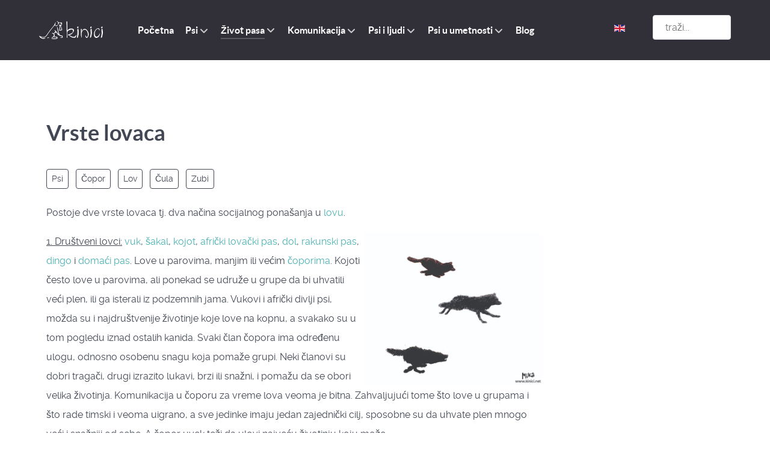

--- FILE ---
content_type: text/html; charset=utf-8
request_url: https://kinici.net/zivot-pasa/lov/vrste-lovaca
body_size: 11447
content:
                <!DOCTYPE html>
<html lang="sr-YU" dir="ltr">
        
<head>
    
            <meta name="viewport" content="width=device-width, initial-scale=1.0">
        <meta http-equiv="X-UA-Compatible" content="IE=edge" />
        

        
            
         <meta charset="utf-8">
	<meta name="author" content="Super User">
	<meta name="description" content="Svrha sajta je upoznavanje ljudi sa prirodom pasa, njihovom ulogom u ekosistemu, načinom komunikacije... Poseban osvrt je na pravilno vaspitanje domaćih pasa.public $MetaDesc = ">
	<meta name="generator" content="Joomla! - Open Source Content Management">
	<title>Vrste lovaca - Kinici</title>
	<link href="https://kinici.net/zivot-pasa/lov/vrste-lovaca" rel="alternate" hreflang="sr-YU">
	<link href="https://kinici.net/en/dog-behaviour/hunt/types-of-hunters" rel="alternate" hreflang="en-GB">
	<link href="https://kinici.net/pretraga?id=147&amp;format=opensearch" rel="search" title="Pretraga Kinici" type="application/opensearchdescription+xml">
	<link href="/favicon.ico" rel="icon" type="image/vnd.microsoft.icon">

    <link href="/media/mod_languages/css/template.min.css?e758af" rel="stylesheet">
	<link href="/media/vendor/joomla-custom-elements/css/joomla-alert.min.css?0.4.1" rel="stylesheet">
	<link href="/media/gantry5/engines/nucleus/css-compiled/nucleus.css" rel="stylesheet">
	<link href="/templates/g5_helium/custom/css-compiled/helium_14.css" rel="stylesheet">
	<link href="/media/gantry5/engines/nucleus/css-compiled/bootstrap5.css" rel="stylesheet">
	<link href="/media/system/css/joomla-fontawesome.min.css" rel="stylesheet">
	<link href="/media/plg_system_debug/css/debug.css" rel="stylesheet">
	<link href="/media/gantry5/assets/css/font-awesome.min.css" rel="stylesheet">
	<link href="/templates/g5_helium/custom/css-compiled/helium-joomla_14.css" rel="stylesheet">
	<link href="/templates/g5_helium/custom/css-compiled/custom_14.css" rel="stylesheet">

    <script src="/media/mod_menu/js/menu.min.js?e758af" type="module"></script>
	<script src="/media/vendor/jquery/js/jquery.min.js?3.7.1"></script>
	<script src="/media/legacy/js/jquery-noconflict.min.js?504da4"></script>
	<script type="application/json" class="joomla-script-options new">{"joomla.jtext":{"ERROR":"Greška","MESSAGE":"Poruka","NOTICE":"Obaveštenje","WARNING":"Upozorenje","JCLOSE":"Zatvori","JOK":"OK","JOPEN":"Otvori"},"system.paths":{"root":"","rootFull":"https:\/\/kinici.net\/","base":"","baseFull":"https:\/\/kinici.net\/"},"csrf.token":"05a9535cb1000f88248d3e49f4988765"}</script>
	<script src="/media/system/js/core.min.js?2cb912"></script>
	<script src="/media/system/js/messages.min.js?9a4811" type="module"></script>
	<script src="https://www.googletagmanager.com/gtag/js?id=UA-703059-66" async></script>
	<script type="application/ld+json">{"@context":"https://schema.org","@graph":[{"@type":"Organization","@id":"https://kinici.net/#/schema/Organization/base","name":"Kinici","url":"https://kinici.net/"},{"@type":"WebSite","@id":"https://kinici.net/#/schema/WebSite/base","url":"https://kinici.net/","name":"Kinici","publisher":{"@id":"https://kinici.net/#/schema/Organization/base"}},{"@type":"WebPage","@id":"https://kinici.net/#/schema/WebPage/base","url":"https://kinici.net/zivot-pasa/lov/vrste-lovaca","name":"Vrste lovaca - Kinici","description":"Svrha sajta je upoznavanje ljudi sa prirodom pasa, njihovom ulogom u ekosistemu, načinom komunikacije... Poseban osvrt je na pravilno vaspitanje domaćih pasa.public $MetaDesc = ","isPartOf":{"@id":"https://kinici.net/#/schema/WebSite/base"},"about":{"@id":"https://kinici.net/#/schema/Organization/base"},"inLanguage":"sr-YU"},{"@type":"Article","@id":"https://kinici.net/#/schema/com_content/article/147","name":"Vrste lovaca","headline":"Vrste lovaca","inLanguage":"sr-YU","thumbnailUrl":"images/288an290an.jpg","isPartOf":{"@id":"https://kinici.net/#/schema/WebPage/base"}}]}</script>
	<script>      window.dataLayer = window.dataLayer || [];
      function gtag(){dataLayer.push(arguments);}
      gtag('js', new Date());

      gtag('config', 'UA-703059-66');

          </script>
	<link href="https://kinici.net/zivot-pasa/lov/vrste-lovaca" rel="alternate" hreflang="x-default">

    
                    	<link rel="apple-touch-icon" sizes="180x180" href="/apple-touch-icon.png">
	<link rel="icon" type="image/png" sizes="32x32" href="/favicon-32x32.png">
	<link rel="icon" type="image/png" sizes="16x16" href="/favicon-16x16.png">
	<link rel="manifest" href="/site.webmanifest">
	<link rel="mask-icon" href="/safari-pinned-tab.svg" color="#5bbad5">
	<meta name="msapplication-TileColor" content="#ffc40d">
	<meta name="theme-color" content="#ffffff">

	<style>
		ul.sigFreeClassic li.sigFreeThumb {
		margin: 0 5px 5px 0 !important;
		}
		div.mod-languages ul {
			margin-top: 5px;
		}
		div.mod-languages li {
			margin-left: 0px; 
			margin-right: 0px; 
		}
		
		ul.nav.menu.g-horizontalmenu,
		ul.nav.menu.g-horizontalmenu li {
			border: 0px none !important;;
		}
                .element-invisible {
                    display: none;
                 }
              .card {
                 border: 0px none;
              }
	</style>
            
</head>

    <body class="gantry g-helium-style site com_content view-article no-layout no-task dir-ltr itemid-800 outline-14 g-offcanvas-left g-default g-style-preset1">
        
                    

        <div id="g-offcanvas"  data-g-offcanvas-swipe="1" data-g-offcanvas-css3="1">
                        <div class="g-grid">                        

        <div class="g-block size-100">
             <div id="mobile-menu-5697-particle" class="g-content g-particle">            <div id="g-mobilemenu-container" data-g-menu-breakpoint="48rem"></div>
            </div>
        </div>
            </div>
    </div>
        <div id="g-page-surround">
            <div class="g-offcanvas-hide g-offcanvas-toggle" role="navigation" data-offcanvas-toggle aria-controls="g-offcanvas" aria-expanded="false"><i class="fa fa-fw fa-bars"></i></div>                        

                                                        
                <section id="g-navigation">
                <div class="g-container">                                <div class="g-grid">                        

        <div class="g-block size-100">
             <div class="g-system-messages">
                                            <div id="system-message-container" aria-live="polite"></div>

            
    </div>
        </div>
            </div>
                            <div class="g-grid">                        

        <div class="g-block size-13">
             <div id="logo-9904-particle" class="g-content g-particle">            <a href="/" target="_self" title="" aria-label="" rel="home" class="g-logo g-logo-helium">
                        <svg xmlns="http://www.w3.org/2000/svg" xml:space="preserve" width="221px" height="63px" style="shape-rendering:geometricPrecision; text-rendering:geometricPrecision; image-rendering:optimizeQuality; fill-rule:evenodd; clip-rule:evenodd"
viewBox="0 0 91.6186 25.9627"
 xmlns:xlink="http://www.w3.org/1999/xlink">
 <defs>
  <style type="text/css">
   <![CDATA[
    .fil0 {fill:white}
   ]]>
  </style>
 </defs>
 <g id="Layer_x0020_1">
  <metadata id="CorelCorpID_0Corel-Layer"/>
  <g id="_47829504">
   <path id="_46609256" class="fil0" d="M39.8032 24.0476l0.829287 0c0,-6.73901 -1.68173,-9.00756 3.00875,-11.0881 1.69642,-0.752423 2.24199,-0.521125 4.45436,-0.521125 0.259857,1.11559 1.79973,2.69083 -1.04801,4.75571 -1.10466,0.800962 -4.04724,2.16477 -5.58593,2.29276l0 0.829287c3.50355,0.291473 2.53311,3.73144 9.53621,3.73144 1.59323,0 2.44908,-2.411 2.48774,-4.14608 -1.70523,1.24934 -1.40318,3.25615 -4.73385,2.71375 -3.11699,-0.507609 -3.58488,-1.7526 -5.63165,-2.29911l0.573073 -0.256096c2.16654,-0.869952 2.10189,-0.545689 3.89833,-2.32109 4.03419,-3.98683 3.12405,-6.95903 -1.56902,-6.95903 -3.23723,0 -3.61943,1.30211 -5.39001,2.48774l0.046189 -10.4116c-0.0287947,-2.16477 0.332961,-2.00811 -1.29012,-2.44144 0,8.38807 0.414643,15.5274 0.414643,23.6329z"/>
   <path id="_46609064" class="fil0" d="M61.3632 24.0476c0,-1.17741 -1.81982,-11.6092 4.1462,-11.6092 4.53945,0 6.07215,10.3654 2.90227,10.3654 -1.37885,0 -1.2142,-0.744431 -1.24381,-2.0731l-0.829169 0c0.0511253,2.2977 0.659692,2.78521 2.07298,3.73156 6.36844,-4.26443 0.856554,-13.2676 -2.90227,-13.2676 -2.29793,0 -3.41117,2.47458 -4.56072,3.31691 0.599164,-2.57201 0.910265,-2.85244 -0.829287,-3.31691 0,3.27589 -0.717634,11.416 1.24381,12.853z"/>
   <path id="_46609304" class="fil0" d="M2.48774 23.2184l0 0zm0 0c4.44449,0.369865 6.56096,1.4013 9.5603,-3.70734 1.08303,-1.8445 9.24356,-12.6938 10.7558,-13.7065 0.534171,2.00047 1.10713,1.39331 2.90239,1.24393 0.0742785,-0.0646411 0.205324,-0.246459 0.234941,-0.179232 0.0413703,0.094376 0.264441,-0.190045 0.427689,-0.401833 0.490097,-0.635834 0.34013,-0.174413 0.581182,-1.07739 -1.12288,0.594111 -1.77246,1.11524 -3.31691,1.24381 -0.732678,-3.14508 -0.232943,-2.19604 0.414643,-4.97537 -1.41341,1.03543 -1.08292,2.02997 -2.13868,3.66586 -0.739612,1.14603 -1.63601,2.21272 -2.51713,3.28765 -2.61996,3.19656 -5.20643,6.41534 -7.54186,9.87187 -2.13551,3.16083 -3.92066,6.85725 -11.8501,2.66145 1.16812,4.37491 7.43079,5.6246 9.12157,3.31691 -1.69536,0 -3.80489,0.21167 -5.3631,-0.441558 -0.763118,-0.319797 -0.731502,-0.333548 -1.27073,-0.802255z"/>
   <path id="_43270064" class="fil0" d="M78.7772 19.0722c0,8.20672 8.70692,5.85319 8.70692,-2.07298l-0.774636 1.71299c-1.59452,4.18381 -6.68848,6.30827 -6.68848,-1.29846 0,-4.57036 6.09342,-9.37872 6.2193,-3.73144 0.852205,-0.624433 0.859374,-0.746076 0.554386,-1.7218 -0.983133,-3.14555 -4.33284,-1.37768 -6.43614,1.64471 -1.00288,1.44103 -1.58136,3.12358 -1.58136,5.46699z"/>
   <path id="_43270040" class="fil0" d="M30.267 9.95074l0 -1.65846 1.24393 0c0,2.1616 0.440382,2.47717 0.829169,4.14608 -2.19357,0.0488922 -1.12205,0.377152 -2.90227,0 0.274901,-1.18023 0.30922,-1.66821 0.829169,-2.48763zm0.414643 -3.31691l-0.476816 -0.808484 0.476816 0.808484zm-3.73156 -1.24381c0.46283,-0.33919 0.188164,-0.133043 0.590115,-0.673325l1.48298 -2.22906c0.937296,0.449785 1.07163,0.291708 1.98237,0.919902 0.809307,0.558264 1.08233,0.870892 1.33455,1.56784 -1.7077,0.819414 -2.07239,0.386436 -3.73156,0l0.746311 0.912145c-0.306987,0.881705 0.204148,0.212375 -1.16095,1.16095 1.9256,0.160192 0.725156,-0.444731 1.65857,0.829169 -0.769699,1.60392 -0.842098,4.08015 -1.24393,5.80466 2.86243,0 2.60997,0.202973 4.56084,-0.829287 -0.117412,-1.41 -0.487041,-2.04548 -0.848092,-3.29811 -0.684961,-2.37644 0.260327,-2.04031 -2.05429,-2.0919l0.414643 -0.829169c0.602455,0.338367 0.438972,0.201093 1.24381,0.414643 0.220367,-2.647 1.59135,-1.37744 0.829287,-4.97537 -7.40482,0.616089 -3.43808,-1.13545 -7.46311,-2.0731 0.767701,1.90198 2.88817,0.111653 1.65846,5.39001z"/>
   <path id="_46515936" class="fil0" d="M21.56 22.8037c1.63507,-3.08996 0.642298,-2.21872 0,-4.97537 1.94558,-0.453193 1.54927,-0.752423 2.90239,-1.65846l2.82258 3.90385c1.25075,1.06352 0.560615,0.878179 0.908854,-0.172298l-0.414526 -0.829287c-0.459422,-0.528412 -0.0218605,0.00728682 -0.52136,-0.722453l-1.90068 -2.66016c-0.917904,-1.13533 -1.84979,-2.42733 -3.38261,-2.83657 0.598694,0.894163 0.948462,1.21984 1.24381,2.48774l-2.15396 2.41017c-0.888992,-0.435681 -0.998411,-0.634541 -2.40677,-0.751717l0 0.829169c2.48292,0.206617 3.6514,2.96468 1.12099,4.85255 -1.55315,1.15872 -0.828582,-0.164188 -1.95028,1.36663 2.72233,-0.0605276 1.81548,-0.732208 3.73156,-1.24381z"/>
   <path id="_46516032" class="fil0" d="M89.5572 12.4384c0,3.66292 0.806251,3.90938 -0.246106,8.87546 -0.263853,1.24546 -0.480225,1.49709 -0.58318,2.73373 1.93289,-0.16078 1.64858,-0.502085 2.09978,-2.46095 1.01016,-4.38561 1.10689,-5.94122 -0.0266792,-10.8067 -0.422988,0.310042 -1.24381,1.02203 -1.24381,1.65846z"/>
   <path id="_46515768" class="fil0" d="M55.144 14.5115c0,5.98636 -0.7811,7.37238 -0.829287,9.53609l1.24381 0c1.39084,-5.96978 1.24393,-2.40582 1.24393,-9.53609 0,-2.08379 -0.372921,-1.85649 -0.414643,-3.73156 -2.39583,1.75542 -1.24381,2.77134 -1.24381,3.73156z"/>
   <path id="_46515864" class="fil0" d="M74.2164 16.5846c0,4.06405 -1.52929,5.94933 -0.829169,7.46299 1.53293,-0.409237 1.3436,-0.925191 1.75988,-2.80072 0.864663,-3.89586 0.896984,-3.61297 0.449432,-7.28623 -0.273021,-2.24011 0.387847,-2.1891 -0.965503,-3.1807 -0.523946,1.96227 -0.706704,0.370687 -0.826466,2.49491 -0.103896,1.84427 0.411823,1.32397 0.411823,3.30974z"/>
   <path id="_46517504" class="fil0" d="M27.7793 19.0722l0.414526 0.829287 0.996296 1.0768c2.10789,1.41635 3.23288,-0.554738 3.97919,2.24011 -1.40941,0.676264 -1.23606,0.138685 -2.90239,0 1.16777,1.5937 2.25668,1.19504 3.73156,0.414643 -0.123993,-5.56748 -3.55091,-0.188164 -5.45289,-6.1563 -1.04013,-3.26379 -1.42387,-8.14737 -2.83939,-9.18445 0.234353,2.816 1.91338,8.86159 2.0731,10.7799z"/>
   <path id="_46517744" class="fil0" d="M21.56 22.8037l0 0.829287c1.94993,-0.162308 2.97349,-1.26509 3.73156,0.829169 -1.83757,0.881705 -5.74084,0.414643 -8.29228,0.414643 1.65187,1.14779 6.96808,1.71969 9.53609,0 -0.287829,-3.45971 -2.36375,-2.29041 -4.97537,-2.0731z"/>
   <path id="_46517576" class="fil0" d="M89.1426 9.12145c0,1.58524 -0.127284,0.150908 0.414643,1.24393 2.98712,-0.797671 1.24428,-2.48692 1.24381,-2.48774 -0.707291,0.18887 -1.65846,0.481635 -1.65846,1.24381z"/>
   <path id="_46517384" class="fil0" d="M73.3872 9.12145c0,1.58524 -0.127284,0.150908 0.414643,1.24393 2.98712,-0.797671 1.24417,-2.48692 1.24381,-2.48774 -0.707291,0.18887 -1.65846,0.481635 -1.65846,1.24381z"/>
   <path id="_47275120" class="fil0" d="M54.7294 9.12145c0,1.16765 0.17935,0.767701 0.829169,1.24393 0.903683,-0.627959 0.829287,0.228595 0.829287,-2.48774 -1.17047,0.0974318 -1.65846,-0.0096374 -1.65846,1.24381z"/>
   <path id="_47275168" class="fil0" d="M11.1947 24.4622c2.55015,0 1.61027,-0.494211 3.73156,0 -0.989597,-1.35053 -2.63712,-1.4938 -3.73156,0z"/>
   <path id="_47274880" class="fil0" d="M30.267 9.95074l0.669329 1.57066c0.0370217,0.0255039 0.148792,0.109302 0.184286,0.136216 0.0639359,0.0486571 0.295351,0.265851 0.390315,0.366221l-1.24393 -2.0731z"/>
   <polygon id="_47274976" class="fil0" points="28.6085,4.97537 28.6085,4.56072 28.1249,4.90626 "/>
   <polygon id="_47829552" class="fil0" points="25.7062,7.04847 25.7062,7.46299 26.19,7.11758 "/>
  </g>
 </g>
</svg>
            </a>
            </div>
        </div>
                    

        <div class="g-block size-66">
             <div id="menu-4709-particle" class="g-content g-particle">            <nav class="g-main-nav" data-g-hover-expand="true">
        <ul class="g-toplevel">
                                                                                                                
        
                
        
                
        
        <li class="g-menu-item g-menu-item-type-component g-menu-item-759 g-standard  ">
                            <a class="g-menu-item-container" href="/">
                                                                <span class="g-menu-item-content">
                                    <span class="g-menu-item-title">Početna</span>
            
                    </span>
                                                </a>
                                </li>
    
                                                                                                
        
                
        
                
        
        <li class="g-menu-item g-menu-item-type-component g-menu-item-760 g-parent g-standard g-menu-item-link-parent ">
                            <a class="g-menu-item-container" href="/podela">
                                                                <span class="g-menu-item-content">
                                    <span class="g-menu-item-title">Psi</span>
            
                    </span>
                    <span class="g-menu-parent-indicator" data-g-menuparent=""></span>                            </a>
                                                                            <ul class="g-dropdown g-inactive g-fade g-dropdown-right">
            <li class="g-dropdown-column">
                        <div class="g-grid">
                        <div class="g-block size-100">
            <ul class="g-sublevel">
                <li class="g-level-1 g-go-back">
                    <a class="g-menu-item-container" href="#" data-g-menuparent=""><span>Back</span></a>
                </li>
                                                                                                                    
        
                
        
                
        
        <li class="g-menu-item g-menu-item-type-component g-menu-item-761  ">
                            <a class="g-menu-item-container" href="/podela/vuk">
                                                                <span class="g-menu-item-content">
                                    <span class="g-menu-item-title">Vuk</span>
            
                    </span>
                                                </a>
                                </li>
    
                                                                                                
        
                
        
                
        
        <li class="g-menu-item g-menu-item-type-component g-menu-item-762 g-parent g-menu-item-link-parent ">
                            <a class="g-menu-item-container" href="/podela/domaci-pas">
                                                                <span class="g-menu-item-content">
                                    <span class="g-menu-item-title">Domaći pas</span>
            
                    </span>
                    <span class="g-menu-parent-indicator" data-g-menuparent=""></span>                            </a>
                                                                            <ul class="g-dropdown g-inactive g-fade g-dropdown-right">
            <li class="g-dropdown-column">
                        <div class="g-grid">
                        <div class="g-block size-100">
            <ul class="g-sublevel">
                <li class="g-level-2 g-go-back">
                    <a class="g-menu-item-container" href="#" data-g-menuparent=""><span>Back</span></a>
                </li>
                                                                                                                    
        
                
        
                
        
        <li class="g-menu-item g-menu-item-type-component g-menu-item-763  ">
                            <a class="g-menu-item-container" href="/podela/domaci-pas/nastanak">
                                                                <span class="g-menu-item-content">
                                    <span class="g-menu-item-title">Nastanak</span>
            
                    </span>
                                                </a>
                                </li>
    
                                                                                                
        
                
        
                
        
        <li class="g-menu-item g-menu-item-type-component g-menu-item-764  ">
                            <a class="g-menu-item-container" href="/podela/domaci-pas/slicnosti-sa-vukom">
                                                                <span class="g-menu-item-content">
                                    <span class="g-menu-item-title">Sličnosti sa vukom</span>
            
                    </span>
                                                </a>
                                </li>
    
                                                                                                
        
                
        
                
        
        <li class="g-menu-item g-menu-item-type-component g-menu-item-765  ">
                            <a class="g-menu-item-container" href="/podela/domaci-pas/podela">
                                                                <span class="g-menu-item-content">
                                    <span class="g-menu-item-title">Podela</span>
            
                    </span>
                                                </a>
                                </li>
    
    
            </ul>
        </div>
            </div>

            </li>
        </ul>
            </li>
    
                                                                                                
        
                
        
                
        
        <li class="g-menu-item g-menu-item-type-component g-menu-item-766  ">
                            <a class="g-menu-item-container" href="/podela/kojot">
                                                                <span class="g-menu-item-content">
                                    <span class="g-menu-item-title">Kojot</span>
            
                    </span>
                                                </a>
                                </li>
    
                                                                                                
        
                
        
                
        
        <li class="g-menu-item g-menu-item-type-component g-menu-item-767  ">
                            <a class="g-menu-item-container" href="/podela/sakal">
                                                                <span class="g-menu-item-content">
                                    <span class="g-menu-item-title">Šakal</span>
            
                    </span>
                                                </a>
                                </li>
    
                                                                                                
        
                
        
                
        
        <li class="g-menu-item g-menu-item-type-component g-menu-item-768 g-parent g-menu-item-link-parent ">
                            <a class="g-menu-item-container" href="/podela/podivljali-psi">
                                                                <span class="g-menu-item-content">
                                    <span class="g-menu-item-title">Podivljali psi</span>
            
                    </span>
                    <span class="g-menu-parent-indicator" data-g-menuparent=""></span>                            </a>
                                                                            <ul class="g-dropdown g-inactive g-fade g-dropdown-right">
            <li class="g-dropdown-column">
                        <div class="g-grid">
                        <div class="g-block size-100">
            <ul class="g-sublevel">
                <li class="g-level-2 g-go-back">
                    <a class="g-menu-item-container" href="#" data-g-menuparent=""><span>Back</span></a>
                </li>
                                                                                                                    
        
                
        
                
        
        <li class="g-menu-item g-menu-item-type-component g-menu-item-769  ">
                            <a class="g-menu-item-container" href="/podela/podivljali-psi/dingo">
                                                                <span class="g-menu-item-content">
                                    <span class="g-menu-item-title">Dingo</span>
            
                    </span>
                                                </a>
                                </li>
    
    
            </ul>
        </div>
            </div>

            </li>
        </ul>
            </li>
    
                                                                                                
        
                
        
                
        
        <li class="g-menu-item g-menu-item-type-component g-menu-item-770 g-parent g-menu-item-link-parent ">
                            <a class="g-menu-item-container" href="/podela/divlji-psi">
                                                                <span class="g-menu-item-content">
                                    <span class="g-menu-item-title">Divlji psi</span>
            
                    </span>
                    <span class="g-menu-parent-indicator" data-g-menuparent=""></span>                            </a>
                                                                            <ul class="g-dropdown g-inactive g-fade g-dropdown-right">
            <li class="g-dropdown-column">
                        <div class="g-grid">
                        <div class="g-block size-100">
            <ul class="g-sublevel">
                <li class="g-level-2 g-go-back">
                    <a class="g-menu-item-container" href="#" data-g-menuparent=""><span>Back</span></a>
                </li>
                                                                                                                    
        
                
        
                
        
        <li class="g-menu-item g-menu-item-type-component g-menu-item-771  ">
                            <a class="g-menu-item-container" href="/podela/divlji-psi/africki-divlji-pas">
                                                                <span class="g-menu-item-content">
                                    <span class="g-menu-item-title">Afrički divlji pas</span>
            
                    </span>
                                                </a>
                                </li>
    
                                                                                                
        
                
        
                
        
        <li class="g-menu-item g-menu-item-type-component g-menu-item-772  ">
                            <a class="g-menu-item-container" href="/podela/divlji-psi/dol">
                                                                <span class="g-menu-item-content">
                                    <span class="g-menu-item-title">Dol</span>
            
                    </span>
                                                </a>
                                </li>
    
                                                                                                
        
                
        
                
        
        <li class="g-menu-item g-menu-item-type-component g-menu-item-773  ">
                            <a class="g-menu-item-container" href="/podela/divlji-psi/juznoamericki-divlji-pas">
                                                                <span class="g-menu-item-content">
                                    <span class="g-menu-item-title">Južnoamerički divlji pas</span>
            
                    </span>
                                                </a>
                                </li>
    
                                                                                                
        
                
        
                
        
        <li class="g-menu-item g-menu-item-type-component g-menu-item-774  ">
                            <a class="g-menu-item-container" href="/podela/divlji-psi/vuk-s-grivom">
                                                                <span class="g-menu-item-content">
                                    <span class="g-menu-item-title">Vuk s grivom</span>
            
                    </span>
                                                </a>
                                </li>
    
    
            </ul>
        </div>
            </div>

            </li>
        </ul>
            </li>
    
                                                                                                
        
                
        
                
        
        <li class="g-menu-item g-menu-item-type-component g-menu-item-775 g-parent g-menu-item-link-parent ">
                            <a class="g-menu-item-container" href="/podela/lisica">
                                                                <span class="g-menu-item-content">
                                    <span class="g-menu-item-title">Lisica</span>
            
                    </span>
                    <span class="g-menu-parent-indicator" data-g-menuparent=""></span>                            </a>
                                                                            <ul class="g-dropdown g-inactive g-fade g-dropdown-right">
            <li class="g-dropdown-column">
                        <div class="g-grid">
                        <div class="g-block size-100">
            <ul class="g-sublevel">
                <li class="g-level-2 g-go-back">
                    <a class="g-menu-item-container" href="#" data-g-menuparent=""><span>Back</span></a>
                </li>
                                                                                                                    
        
                
        
                
        
        <li class="g-menu-item g-menu-item-type-component g-menu-item-919  ">
                            <a class="g-menu-item-container" href="/podela/lisica/crvena-lisica">
                                                                <span class="g-menu-item-content">
                                    <span class="g-menu-item-title">Crvena lisica</span>
            
                    </span>
                                                </a>
                                </li>
    
                                                                                                
        
                
        
                
        
        <li class="g-menu-item g-menu-item-type-component g-menu-item-920  ">
                            <a class="g-menu-item-container" href="/podela/lisica/mala-africka-lisica-fenek">
                                                                <span class="g-menu-item-content">
                                    <span class="g-menu-item-title">Mala afrička lisica - fenek</span>
            
                    </span>
                                                </a>
                                </li>
    
    
            </ul>
        </div>
            </div>

            </li>
        </ul>
            </li>
    
                                                                                                
        
                
        
                
        
        <li class="g-menu-item g-menu-item-type-component g-menu-item-776 g-parent g-menu-item-link-parent ">
                            <a class="g-menu-item-container" href="/podela/primitivni-divlji-psi">
                                                                <span class="g-menu-item-content">
                                    <span class="g-menu-item-title">Primitivni psi</span>
            
                    </span>
                    <span class="g-menu-parent-indicator" data-g-menuparent=""></span>                            </a>
                                                                            <ul class="g-dropdown g-inactive g-fade g-dropdown-right">
            <li class="g-dropdown-column">
                        <div class="g-grid">
                        <div class="g-block size-100">
            <ul class="g-sublevel">
                <li class="g-level-2 g-go-back">
                    <a class="g-menu-item-container" href="#" data-g-menuparent=""><span>Back</span></a>
                </li>
                                                                                                                    
        
                
        
                
        
        <li class="g-menu-item g-menu-item-type-component g-menu-item-925  ">
                            <a class="g-menu-item-container" href="/podela/primitivni-divlji-psi/rakunski-pas">
                                                                <span class="g-menu-item-content">
                                    <span class="g-menu-item-title">Rakunski pas</span>
            
                    </span>
                                                </a>
                                </li>
    
    
            </ul>
        </div>
            </div>

            </li>
        </ul>
            </li>
    
    
            </ul>
        </div>
            </div>

            </li>
        </ul>
            </li>
    
                                                                                                
        
                
        
                
        
        <li class="g-menu-item g-menu-item-type-component g-menu-item-777 g-parent active g-standard g-menu-item-link-parent ">
                            <a class="g-menu-item-container" href="/zivot-pasa">
                                                                <span class="g-menu-item-content">
                                    <span class="g-menu-item-title">Život pasa</span>
            
                    </span>
                    <span class="g-menu-parent-indicator" data-g-menuparent=""></span>                            </a>
                                                                            <ul class="g-dropdown g-inactive g-fade g-dropdown-right">
            <li class="g-dropdown-column">
                        <div class="g-grid">
                        <div class="g-block size-100">
            <ul class="g-sublevel">
                <li class="g-level-1 g-go-back">
                    <a class="g-menu-item-container" href="#" data-g-menuparent=""><span>Back</span></a>
                </li>
                                                                                                                    
        
                
        
                
        
        <li class="g-menu-item g-menu-item-type-component g-menu-item-778 g-parent g-menu-item-link-parent ">
                            <a class="g-menu-item-container" href="/zivot-pasa/reakcije">
                                                                <span class="g-menu-item-content">
                                    <span class="g-menu-item-title">4 reakcije</span>
            
                    </span>
                    <span class="g-menu-parent-indicator" data-g-menuparent=""></span>                            </a>
                                                                            <ul class="g-dropdown g-inactive g-fade g-dropdown-right">
            <li class="g-dropdown-column">
                        <div class="g-grid">
                        <div class="g-block size-100">
            <ul class="g-sublevel">
                <li class="g-level-2 g-go-back">
                    <a class="g-menu-item-container" href="#" data-g-menuparent=""><span>Back</span></a>
                </li>
                                                                                                                    
        
                
        
                
        
        <li class="g-menu-item g-menu-item-type-component g-menu-item-910  ">
                            <a class="g-menu-item-container" href="/zivot-pasa/reakcije/bezanje">
                                                                <span class="g-menu-item-content">
                                    <span class="g-menu-item-title">Bežanje</span>
            
                    </span>
                                                </a>
                                </li>
    
                                                                                                
        
                
        
                
        
        <li class="g-menu-item g-menu-item-type-component g-menu-item-779  ">
                            <a class="g-menu-item-container" href="/zivot-pasa/reakcije/izbegavanje">
                                                                <span class="g-menu-item-content">
                                    <span class="g-menu-item-title">Izbegavanje</span>
            
                    </span>
                                                </a>
                                </li>
    
                                                                                                
        
                
        
                
        
        <li class="g-menu-item g-menu-item-type-component g-menu-item-780  ">
                            <a class="g-menu-item-container" href="/zivot-pasa/reakcije/pokornost">
                                                                <span class="g-menu-item-content">
                                    <span class="g-menu-item-title">Pokornost</span>
            
                    </span>
                                                </a>
                                </li>
    
                                                                                                
        
                
        
                
        
        <li class="g-menu-item g-menu-item-type-component g-menu-item-781  ">
                            <a class="g-menu-item-container" href="/zivot-pasa/reakcije/sukobljavanje">
                                                                <span class="g-menu-item-content">
                                    <span class="g-menu-item-title">Sukobljavanje</span>
            
                    </span>
                                                </a>
                                </li>
    
    
            </ul>
        </div>
            </div>

            </li>
        </ul>
            </li>
    
                                                                                                
        
                
        
                
        
        <li class="g-menu-item g-menu-item-type-component g-menu-item-782  ">
                            <a class="g-menu-item-container" href="/zivot-pasa/copor">
                                                                <span class="g-menu-item-content">
                                    <span class="g-menu-item-title">Čopor</span>
            
                    </span>
                                                </a>
                                </li>
    
                                                                                                
        
                
        
                
        
        <li class="g-menu-item g-menu-item-type-component g-menu-item-785  ">
                            <a class="g-menu-item-container" href="/zivot-pasa/migracija">
                                                                <span class="g-menu-item-content">
                                    <span class="g-menu-item-title">Migracija</span>
            
                    </span>
                                                </a>
                                </li>
    
                                                                                                
        
                
        
                
        
        <li class="g-menu-item g-menu-item-type-component g-menu-item-786 g-parent g-menu-item-link-parent ">
                            <a class="g-menu-item-container" href="/zivot-pasa/teritorija">
                                                                <span class="g-menu-item-content">
                                    <span class="g-menu-item-title">Teritorija</span>
            
                    </span>
                    <span class="g-menu-parent-indicator" data-g-menuparent=""></span>                            </a>
                                                                            <ul class="g-dropdown g-inactive g-fade g-dropdown-right">
            <li class="g-dropdown-column">
                        <div class="g-grid">
                        <div class="g-block size-100">
            <ul class="g-sublevel">
                <li class="g-level-2 g-go-back">
                    <a class="g-menu-item-container" href="#" data-g-menuparent=""><span>Back</span></a>
                </li>
                                                                                                                    
        
                
        
                
        
        <li class="g-menu-item g-menu-item-type-component g-menu-item-787  ">
                            <a class="g-menu-item-container" href="/zivot-pasa/teritorija/mirisni-tragovi">
                                                                <span class="g-menu-item-content">
                                    <span class="g-menu-item-title">Mirisni tragovi</span>
            
                    </span>
                                                </a>
                                </li>
    
                                                                                                
        
                
        
                
        
        <li class="g-menu-item g-menu-item-type-component g-menu-item-788  ">
                            <a class="g-menu-item-container" href="/zivot-pasa/teritorija/zavijanje">
                                                                <span class="g-menu-item-content">
                                    <span class="g-menu-item-title">Zavijanje</span>
            
                    </span>
                                                </a>
                                </li>
    
    
            </ul>
        </div>
            </div>

            </li>
        </ul>
            </li>
    
                                                                                                
        
                
        
                
        
        <li class="g-menu-item g-menu-item-type-component g-menu-item-789 g-parent g-menu-item-link-parent ">
                            <a class="g-menu-item-container" href="/zivot-pasa/cula">
                                                                <span class="g-menu-item-content">
                                    <span class="g-menu-item-title">Čula</span>
            
                    </span>
                    <span class="g-menu-parent-indicator" data-g-menuparent=""></span>                            </a>
                                                                            <ul class="g-dropdown g-inactive g-fade g-dropdown-right">
            <li class="g-dropdown-column">
                        <div class="g-grid">
                        <div class="g-block size-100">
            <ul class="g-sublevel">
                <li class="g-level-2 g-go-back">
                    <a class="g-menu-item-container" href="#" data-g-menuparent=""><span>Back</span></a>
                </li>
                                                                                                                    
        
                
        
                
        
        <li class="g-menu-item g-menu-item-type-component g-menu-item-790  ">
                            <a class="g-menu-item-container" href="/zivot-pasa/cula/miris">
                                                                <span class="g-menu-item-content">
                                    <span class="g-menu-item-title">Miris</span>
            
                    </span>
                                                </a>
                                </li>
    
                                                                                                
        
                
        
                
        
        <li class="g-menu-item g-menu-item-type-component g-menu-item-791  ">
                            <a class="g-menu-item-container" href="/zivot-pasa/cula/sluh">
                                                                <span class="g-menu-item-content">
                                    <span class="g-menu-item-title">Sluh</span>
            
                    </span>
                                                </a>
                                </li>
    
                                                                                                
        
                
        
                
        
        <li class="g-menu-item g-menu-item-type-component g-menu-item-792  ">
                            <a class="g-menu-item-container" href="/zivot-pasa/cula/vid">
                                                                <span class="g-menu-item-content">
                                    <span class="g-menu-item-title">Vid</span>
            
                    </span>
                                                </a>
                                </li>
    
                                                                                                
        
                
        
                
        
        <li class="g-menu-item g-menu-item-type-component g-menu-item-793  ">
                            <a class="g-menu-item-container" href="/zivot-pasa/cula/dodir-i-ukus">
                                                                <span class="g-menu-item-content">
                                    <span class="g-menu-item-title">Dodir i ukus</span>
            
                    </span>
                                                </a>
                                </li>
    
    
            </ul>
        </div>
            </div>

            </li>
        </ul>
            </li>
    
                                                                                                
        
                
        
                
        
        <li class="g-menu-item g-menu-item-type-component g-menu-item-794 g-parent g-menu-item-link-parent ">
                            <a class="g-menu-item-container" href="/zivot-pasa/percepcija-sveta">
                                                                <span class="g-menu-item-content">
                                    <span class="g-menu-item-title">Percepcija sveta</span>
            
                    </span>
                    <span class="g-menu-parent-indicator" data-g-menuparent=""></span>                            </a>
                                                                            <ul class="g-dropdown g-inactive g-fade g-dropdown-right">
            <li class="g-dropdown-column">
                        <div class="g-grid">
                        <div class="g-block size-100">
            <ul class="g-sublevel">
                <li class="g-level-2 g-go-back">
                    <a class="g-menu-item-container" href="#" data-g-menuparent=""><span>Back</span></a>
                </li>
                                                                                                                    
        
                
        
                
        
        <li class="g-menu-item g-menu-item-type-component g-menu-item-795  ">
                            <a class="g-menu-item-container" href="/zivot-pasa/percepcija-sveta/inteligencija">
                                                                <span class="g-menu-item-content">
                                    <span class="g-menu-item-title">Inteligencija</span>
            
                    </span>
                                                </a>
                                </li>
    
                                                                                                
        
                
        
                
        
        <li class="g-menu-item g-menu-item-type-component g-menu-item-796  ">
                            <a class="g-menu-item-container" href="/zivot-pasa/percepcija-sveta/pamcenje-i-percepcija">
                                                                <span class="g-menu-item-content">
                                    <span class="g-menu-item-title">Pamćenje i percepcija</span>
            
                    </span>
                                                </a>
                                </li>
    
    
            </ul>
        </div>
            </div>

            </li>
        </ul>
            </li>
    
                                                                                                
        
                
        
                
        
        <li class="g-menu-item g-menu-item-type-component g-menu-item-797 g-parent active g-menu-item-link-parent ">
                            <a class="g-menu-item-container" href="/zivot-pasa/lov">
                                                                <span class="g-menu-item-content">
                                    <span class="g-menu-item-title">Lov</span>
            
                    </span>
                    <span class="g-menu-parent-indicator" data-g-menuparent=""></span>                            </a>
                                                                            <ul class="g-dropdown g-inactive g-fade g-dropdown-right">
            <li class="g-dropdown-column">
                        <div class="g-grid">
                        <div class="g-block size-100">
            <ul class="g-sublevel">
                <li class="g-level-2 g-go-back">
                    <a class="g-menu-item-container" href="#" data-g-menuparent=""><span>Back</span></a>
                </li>
                                                                                                                    
        
                
        
                
        
        <li class="g-menu-item g-menu-item-type-component g-menu-item-798  ">
                            <a class="g-menu-item-container" href="/zivot-pasa/lov/taktika-lova">
                                                                <span class="g-menu-item-content">
                                    <span class="g-menu-item-title">Taktika lova</span>
            
                    </span>
                                                </a>
                                </li>
    
                                                                                                
        
                
        
                
        
        <li class="g-menu-item g-menu-item-type-component g-menu-item-799  ">
                            <a class="g-menu-item-container" href="/zivot-pasa/lov/vreme-lova">
                                                                <span class="g-menu-item-content">
                                    <span class="g-menu-item-title">Vreme lova</span>
            
                    </span>
                                                </a>
                                </li>
    
                                                                                                
        
                
        
                
        
        <li class="g-menu-item g-menu-item-type-component g-menu-item-800 active  ">
                            <a class="g-menu-item-container" href="/zivot-pasa/lov/vrste-lovaca">
                                                                <span class="g-menu-item-content">
                                    <span class="g-menu-item-title">Vrste lovaca</span>
            
                    </span>
                                                </a>
                                </li>
    
    
            </ul>
        </div>
            </div>

            </li>
        </ul>
            </li>
    
                                                                                                
        
                
        
                
        
        <li class="g-menu-item g-menu-item-type-component g-menu-item-801 g-parent g-menu-item-link-parent ">
                            <a class="g-menu-item-container" href="/zivot-pasa/razmnozavanje">
                                                                <span class="g-menu-item-content">
                                    <span class="g-menu-item-title">Razmnožavanje</span>
            
                    </span>
                    <span class="g-menu-parent-indicator" data-g-menuparent=""></span>                            </a>
                                                                            <ul class="g-dropdown g-inactive g-fade g-dropdown-right">
            <li class="g-dropdown-column">
                        <div class="g-grid">
                        <div class="g-block size-100">
            <ul class="g-sublevel">
                <li class="g-level-2 g-go-back">
                    <a class="g-menu-item-container" href="#" data-g-menuparent=""><span>Back</span></a>
                </li>
                                                                                                                    
        
                
        
                
        
        <li class="g-menu-item g-menu-item-type-component g-menu-item-802  ">
                            <a class="g-menu-item-container" href="/zivot-pasa/razmnozavanje/parenje">
                                                                <span class="g-menu-item-content">
                                    <span class="g-menu-item-title">Parenje</span>
            
                    </span>
                                                </a>
                                </li>
    
                                                                                                
        
                
        
                
        
        <li class="g-menu-item g-menu-item-type-component g-menu-item-803  ">
                            <a class="g-menu-item-container" href="/zivot-pasa/razmnozavanje/stenci">
                                                                <span class="g-menu-item-content">
                                    <span class="g-menu-item-title">Štenci</span>
            
                    </span>
                                                </a>
                                </li>
    
                                                                                                
        
                
        
                
        
        <li class="g-menu-item g-menu-item-type-component g-menu-item-804  ">
                            <a class="g-menu-item-container" href="/zivot-pasa/razmnozavanje/leglo">
                                                                <span class="g-menu-item-content">
                                    <span class="g-menu-item-title">Leglo</span>
            
                    </span>
                                                </a>
                                </li>
    
    
            </ul>
        </div>
            </div>

            </li>
        </ul>
            </li>
    
                                                                                                
        
                
        
                
        
        <li class="g-menu-item g-menu-item-type-component g-menu-item-805  ">
                            <a class="g-menu-item-container" href="/zivot-pasa/zubi">
                                                                <span class="g-menu-item-content">
                                    <span class="g-menu-item-title">Zubi</span>
            
                    </span>
                                                </a>
                                </li>
    
                                                                                                
        
                
        
                
        
        <li class="g-menu-item g-menu-item-type-component g-menu-item-806  ">
                            <a class="g-menu-item-container" href="/zivot-pasa/zivotni-vek">
                                                                <span class="g-menu-item-content">
                                    <span class="g-menu-item-title">Životni vek</span>
            
                    </span>
                                                </a>
                                </li>
    
    
            </ul>
        </div>
            </div>

            </li>
        </ul>
            </li>
    
                                                                                                
        
                
        
                
        
        <li class="g-menu-item g-menu-item-type-component g-menu-item-807 g-parent g-standard g-menu-item-link-parent ">
                            <a class="g-menu-item-container" href="/komunikacija-pasa">
                                                                <span class="g-menu-item-content">
                                    <span class="g-menu-item-title">Komunikacija</span>
            
                    </span>
                    <span class="g-menu-parent-indicator" data-g-menuparent=""></span>                            </a>
                                                                            <ul class="g-dropdown g-inactive g-fade g-dropdown-right">
            <li class="g-dropdown-column">
                        <div class="g-grid">
                        <div class="g-block size-100">
            <ul class="g-sublevel">
                <li class="g-level-1 g-go-back">
                    <a class="g-menu-item-container" href="#" data-g-menuparent=""><span>Back</span></a>
                </li>
                                                                                                                    
        
                
        
                
        
        <li class="g-menu-item g-menu-item-type-component g-menu-item-808 g-parent g-menu-item-link-parent ">
                            <a class="g-menu-item-container" href="/komunikacija-pasa/glava">
                                                                <span class="g-menu-item-content">
                                    <span class="g-menu-item-title">Glava</span>
            
                    </span>
                    <span class="g-menu-parent-indicator" data-g-menuparent=""></span>                            </a>
                                                                            <ul class="g-dropdown g-inactive g-fade g-dropdown-right">
            <li class="g-dropdown-column">
                        <div class="g-grid">
                        <div class="g-block size-100">
            <ul class="g-sublevel">
                <li class="g-level-2 g-go-back">
                    <a class="g-menu-item-container" href="#" data-g-menuparent=""><span>Back</span></a>
                </li>
                                                                                                                    
        
                
        
                
        
        <li class="g-menu-item g-menu-item-type-component g-menu-item-809  ">
                            <a class="g-menu-item-container" href="/komunikacija-pasa/glava/oci">
                                                                <span class="g-menu-item-content">
                                    <span class="g-menu-item-title">Oči</span>
            
                    </span>
                                                </a>
                                </li>
    
                                                                                                
        
                
        
                
        
        <li class="g-menu-item g-menu-item-type-component g-menu-item-810  ">
                            <a class="g-menu-item-container" href="/komunikacija-pasa/glava/usi">
                                                                <span class="g-menu-item-content">
                                    <span class="g-menu-item-title">Uši</span>
            
                    </span>
                                                </a>
                                </li>
    
                                                                                                
        
                
        
                
        
        <li class="g-menu-item g-menu-item-type-component g-menu-item-811  ">
                            <a class="g-menu-item-container" href="/komunikacija-pasa/glava/usta">
                                                                <span class="g-menu-item-content">
                                    <span class="g-menu-item-title">Usta</span>
            
                    </span>
                                                </a>
                                </li>
    
                                                                                                
        
                
        
                
        
        <li class="g-menu-item g-menu-item-type-component g-menu-item-812  ">
                            <a class="g-menu-item-container" href="/komunikacija-pasa/glava/polozaj-glave">
                                                                <span class="g-menu-item-content">
                                    <span class="g-menu-item-title">Položaj glave</span>
            
                    </span>
                                                </a>
                                </li>
    
    
            </ul>
        </div>
            </div>

            </li>
        </ul>
            </li>
    
                                                                                                
        
                
        
                
        
        <li class="g-menu-item g-menu-item-type-component g-menu-item-813 g-parent g-menu-item-link-parent ">
                            <a class="g-menu-item-container" href="/komunikacija-pasa/rep">
                                                                <span class="g-menu-item-content">
                                    <span class="g-menu-item-title">Rep</span>
            
                    </span>
                    <span class="g-menu-parent-indicator" data-g-menuparent=""></span>                            </a>
                                                                            <ul class="g-dropdown g-inactive g-fade g-dropdown-right">
            <li class="g-dropdown-column">
                        <div class="g-grid">
                        <div class="g-block size-100">
            <ul class="g-sublevel">
                <li class="g-level-2 g-go-back">
                    <a class="g-menu-item-container" href="#" data-g-menuparent=""><span>Back</span></a>
                </li>
                                                                                                                    
        
                
        
                
        
        <li class="g-menu-item g-menu-item-type-component g-menu-item-814  ">
                            <a class="g-menu-item-container" href="/komunikacija-pasa/rep/pokret">
                                                                <span class="g-menu-item-content">
                                    <span class="g-menu-item-title">Pokret</span>
            
                    </span>
                                                </a>
                                </li>
    
                                                                                                
        
                
        
                
        
        <li class="g-menu-item g-menu-item-type-component g-menu-item-815  ">
                            <a class="g-menu-item-container" href="/komunikacija-pasa/rep/oblik">
                                                                <span class="g-menu-item-content">
                                    <span class="g-menu-item-title">Oblik</span>
            
                    </span>
                                                </a>
                                </li>
    
                                                                                                
        
                
        
                
        
        <li class="g-menu-item g-menu-item-type-component g-menu-item-816  ">
                            <a class="g-menu-item-container" href="/komunikacija-pasa/rep/polozaj">
                                                                <span class="g-menu-item-content">
                                    <span class="g-menu-item-title">Položaj</span>
            
                    </span>
                                                </a>
                                </li>
    
    
            </ul>
        </div>
            </div>

            </li>
        </ul>
            </li>
    
                                                                                                
        
                
        
                
        
        <li class="g-menu-item g-menu-item-type-component g-menu-item-817  ">
                            <a class="g-menu-item-container" href="/komunikacija-pasa/telo">
                                                                <span class="g-menu-item-content">
                                    <span class="g-menu-item-title">Telo</span>
            
                    </span>
                                                </a>
                                </li>
    
                                                                                                
        
                
        
                
        
        <li class="g-menu-item g-menu-item-type-component g-menu-item-818 g-parent g-menu-item-link-parent ">
                            <a class="g-menu-item-container" href="/komunikacija-pasa/zvuk">
                                                                <span class="g-menu-item-content">
                                    <span class="g-menu-item-title">Zvuk</span>
            
                    </span>
                    <span class="g-menu-parent-indicator" data-g-menuparent=""></span>                            </a>
                                                                            <ul class="g-dropdown g-inactive g-fade g-dropdown-right">
            <li class="g-dropdown-column">
                        <div class="g-grid">
                        <div class="g-block size-100">
            <ul class="g-sublevel">
                <li class="g-level-2 g-go-back">
                    <a class="g-menu-item-container" href="#" data-g-menuparent=""><span>Back</span></a>
                </li>
                                                                                                                    
        
                
        
                
        
        <li class="g-menu-item g-menu-item-type-component g-menu-item-819  ">
                            <a class="g-menu-item-container" href="/komunikacija-pasa/zvuk/lavez">
                                                                <span class="g-menu-item-content">
                                    <span class="g-menu-item-title">Lavež</span>
            
                    </span>
                                                </a>
                                </li>
    
                                                                                                
        
                
        
                
        
        <li class="g-menu-item g-menu-item-type-component g-menu-item-820  ">
                            <a class="g-menu-item-container" href="/komunikacija-pasa/zvuk/rezanje">
                                                                <span class="g-menu-item-content">
                                    <span class="g-menu-item-title">Režanje</span>
            
                    </span>
                                                </a>
                                </li>
    
                                                                                                
        
                
        
                
        
        <li class="g-menu-item g-menu-item-type-component g-menu-item-821  ">
                            <a class="g-menu-item-container" href="/komunikacija-pasa/zvuk/cvilez">
                                                                <span class="g-menu-item-content">
                                    <span class="g-menu-item-title">Cvilež</span>
            
                    </span>
                                                </a>
                                </li>
    
                                                                                                
        
                
        
                
        
        <li class="g-menu-item g-menu-item-type-component g-menu-item-822  ">
                            <a class="g-menu-item-container" href="/komunikacija-pasa/zvuk/zavijanje-i-vrisak">
                                                                <span class="g-menu-item-content">
                                    <span class="g-menu-item-title">Zavijanje i vrisak</span>
            
                    </span>
                                                </a>
                                </li>
    
    
            </ul>
        </div>
            </div>

            </li>
        </ul>
            </li>
    
                                                                                                
        
                
        
                
        
        <li class="g-menu-item g-menu-item-type-component g-menu-item-823  ">
                            <a class="g-menu-item-container" href="/komunikacija-pasa/lizanje">
                                                                <span class="g-menu-item-content">
                                    <span class="g-menu-item-title">Lizanje</span>
            
                    </span>
                                                </a>
                                </li>
    
                                                                                                
        
                
        
                
        
        <li class="g-menu-item g-menu-item-type-component g-menu-item-824  ">
                            <a class="g-menu-item-container" href="/komunikacija-pasa/susret-pasa">
                                                                <span class="g-menu-item-content">
                                    <span class="g-menu-item-title">Susret pasa</span>
            
                    </span>
                                                </a>
                                </li>
    
                                                                                                
        
                
        
                
        
        <li class="g-menu-item g-menu-item-type-component g-menu-item-825  ">
                            <a class="g-menu-item-container" href="/komunikacija-pasa/pas-i-macka">
                                                                <span class="g-menu-item-content">
                                    <span class="g-menu-item-title">Pas i mačka</span>
            
                    </span>
                                                </a>
                                </li>
    
                                                                                                
        
                
        
                
        
        <li class="g-menu-item g-menu-item-type-component g-menu-item-826  ">
                            <a class="g-menu-item-container" href="/komunikacija-pasa/dominacija">
                                                                <span class="g-menu-item-content">
                                    <span class="g-menu-item-title">Dominacija</span>
            
                    </span>
                                                </a>
                                </li>
    
    
            </ul>
        </div>
            </div>

            </li>
        </ul>
            </li>
    
                                                                                                
        
                
        
                
        
        <li class="g-menu-item g-menu-item-type-component g-menu-item-827 g-parent g-standard g-menu-item-link-parent ">
                            <a class="g-menu-item-container" href="/psi-i-ljudi">
                                                                <span class="g-menu-item-content">
                                    <span class="g-menu-item-title">Psi i ljudi</span>
            
                    </span>
                    <span class="g-menu-parent-indicator" data-g-menuparent=""></span>                            </a>
                                                                            <ul class="g-dropdown g-inactive g-fade g-dropdown-right">
            <li class="g-dropdown-column">
                        <div class="g-grid">
                        <div class="g-block size-100">
            <ul class="g-sublevel">
                <li class="g-level-1 g-go-back">
                    <a class="g-menu-item-container" href="#" data-g-menuparent=""><span>Back</span></a>
                </li>
                                                                                                                    
        
                
        
                
        
        <li class="g-menu-item g-menu-item-type-component g-menu-item-842 g-parent g-menu-item-link-parent ">
                            <a class="g-menu-item-container" href="/psi-i-ljudi/odabir-psa">
                                                                <span class="g-menu-item-content">
                                    <span class="g-menu-item-title">Odabir psa</span>
            
                    </span>
                    <span class="g-menu-parent-indicator" data-g-menuparent=""></span>                            </a>
                                                                            <ul class="g-dropdown g-inactive g-fade g-dropdown-right">
            <li class="g-dropdown-column">
                        <div class="g-grid">
                        <div class="g-block size-100">
            <ul class="g-sublevel">
                <li class="g-level-2 g-go-back">
                    <a class="g-menu-item-container" href="#" data-g-menuparent=""><span>Back</span></a>
                </li>
                                                                                                                    
        
                
        
                
        
        <li class="g-menu-item g-menu-item-type-component g-menu-item-845  ">
                            <a class="g-menu-item-container" href="/psi-i-ljudi/odabir-psa/preduslovi">
                                                                <span class="g-menu-item-content">
                                    <span class="g-menu-item-title">Preduslovi</span>
            
                    </span>
                                                </a>
                                </li>
    
                                                                                                
        
                
        
                
        
        <li class="g-menu-item g-menu-item-type-component g-menu-item-846  ">
                            <a class="g-menu-item-container" href="/psi-i-ljudi/odabir-psa/usvajanje">
                                                                <span class="g-menu-item-content">
                                    <span class="g-menu-item-title">Usvajanje</span>
            
                    </span>
                                                </a>
                                </li>
    
                                                                                                
        
                
        
                
        
        <li class="g-menu-item g-menu-item-type-component g-menu-item-844  ">
                            <a class="g-menu-item-container" href="/psi-i-ljudi/odabir-psa/odabir-rasnog-psa">
                                                                <span class="g-menu-item-content">
                                    <span class="g-menu-item-title">Odabir rasnog psa</span>
            
                    </span>
                                                </a>
                                </li>
    
    
            </ul>
        </div>
            </div>

            </li>
        </ul>
            </li>
    
                                                                                                
        
                
        
                
        
        <li class="g-menu-item g-menu-item-type-component g-menu-item-847 g-parent g-menu-item-link-parent ">
                            <a class="g-menu-item-container" href="/psi-i-ljudi/pravilno-vaspitanje">
                                                                <span class="g-menu-item-content">
                                    <span class="g-menu-item-title">Pravilno vaspitanje</span>
            
                    </span>
                    <span class="g-menu-parent-indicator" data-g-menuparent=""></span>                            </a>
                                                                            <ul class="g-dropdown g-inactive g-fade g-dropdown-right">
            <li class="g-dropdown-column">
                        <div class="g-grid">
                        <div class="g-block size-100">
            <ul class="g-sublevel">
                <li class="g-level-2 g-go-back">
                    <a class="g-menu-item-container" href="#" data-g-menuparent=""><span>Back</span></a>
                </li>
                                                                                                                    
        
                
        
                
        
        <li class="g-menu-item g-menu-item-type-component g-menu-item-848  ">
                            <a class="g-menu-item-container" href="/psi-i-ljudi/pravilno-vaspitanje/voda">
                                                                <span class="g-menu-item-content">
                                    <span class="g-menu-item-title">Vođa</span>
            
                    </span>
                                                </a>
                                </li>
    
                                                                                                
        
                
        
                
        
        <li class="g-menu-item g-menu-item-type-component g-menu-item-924  ">
                            <a class="g-menu-item-container" href="/psi-i-ljudi/pravilno-vaspitanje/2017-07-21-09-30-26">
                                                                <span class="g-menu-item-content">
                                    <span class="g-menu-item-title">Povodac i ogrlice</span>
            
                    </span>
                                                </a>
                                </li>
    
                                                                                                
        
                
        
                
        
        <li class="g-menu-item g-menu-item-type-component g-menu-item-850  ">
                            <a class="g-menu-item-container" href="/psi-i-ljudi/pravilno-vaspitanje/setnja">
                                                                <span class="g-menu-item-content">
                                    <span class="g-menu-item-title">Šetnja</span>
            
                    </span>
                                                </a>
                                </li>
    
                                                                                                
        
                
        
                
        
        <li class="g-menu-item g-menu-item-type-component g-menu-item-851  ">
                            <a class="g-menu-item-container" href="/psi-i-ljudi/pravilno-vaspitanje/struktura-setnje">
                                                                <span class="g-menu-item-content">
                                    <span class="g-menu-item-title">Struktura šetnje</span>
            
                    </span>
                                                </a>
                                </li>
    
                                                                                                
        
                
        
                
        
        <li class="g-menu-item g-menu-item-type-component g-menu-item-852  ">
                            <a class="g-menu-item-container" href="/psi-i-ljudi/pravilno-vaspitanje/trajanje-setnje">
                                                                <span class="g-menu-item-content">
                                    <span class="g-menu-item-title">Trajanje šetnje</span>
            
                    </span>
                                                </a>
                                </li>
    
                                                                                                
        
                
        
                
        
        <li class="g-menu-item g-menu-item-type-component g-menu-item-921  ">
                            <a class="g-menu-item-container" href="/psi-i-ljudi/pravilno-vaspitanje/vremenski-uslovi">
                                                                <span class="g-menu-item-content">
                                    <span class="g-menu-item-title">Vremenski uslovi</span>
            
                    </span>
                                                </a>
                                </li>
    
                                                                                                
        
                
        
                
        
        <li class="g-menu-item g-menu-item-type-component g-menu-item-854  ">
                            <a class="g-menu-item-container" href="/psi-i-ljudi/pravilno-vaspitanje/discliplina">
                                                                <span class="g-menu-item-content">
                                    <span class="g-menu-item-title">Discliplina</span>
            
                    </span>
                                                </a>
                                </li>
    
                                                                                                
        
                
        
                
        
        <li class="g-menu-item g-menu-item-type-component g-menu-item-855  ">
                            <a class="g-menu-item-container" href="/psi-i-ljudi/pravilno-vaspitanje/ime-psa-i-komande">
                                                                <span class="g-menu-item-content">
                                    <span class="g-menu-item-title">Ime psa i komande</span>
            
                    </span>
                                                </a>
                                </li>
    
                                                                                                
        
                
        
                
        
        <li class="g-menu-item g-menu-item-type-component g-menu-item-856  ">
                            <a class="g-menu-item-container" href="/psi-i-ljudi/pravilno-vaspitanje/socijalizacija">
                                                                <span class="g-menu-item-content">
                                    <span class="g-menu-item-title">Socijalizacija</span>
            
                    </span>
                                                </a>
                                </li>
    
                                                                                                
        
                
        
                
        
        <li class="g-menu-item g-menu-item-type-component g-menu-item-853  ">
                            <a class="g-menu-item-container" href="/psi-i-ljudi/pravilno-vaspitanje/nakon-setnje">
                                                                <span class="g-menu-item-content">
                                    <span class="g-menu-item-title">Nakon šetnje</span>
            
                    </span>
                                                </a>
                                </li>
    
    
            </ul>
        </div>
            </div>

            </li>
        </ul>
            </li>
    
                                                                                                
        
                
        
                
        
        <li class="g-menu-item g-menu-item-type-component g-menu-item-857  ">
                            <a class="g-menu-item-container" href="/psi-i-ljudi/humaniziranje">
                                                                <span class="g-menu-item-content">
                                    <span class="g-menu-item-title">Humaniziranje</span>
            
                    </span>
                                                </a>
                                </li>
    
                                                                                                
        
                
        
                
        
        <li class="g-menu-item g-menu-item-type-component g-menu-item-858 g-parent g-menu-item-link-parent ">
                            <a class="g-menu-item-container" href="/psi-i-ljudi/problemi-u-ponasanju">
                                                                <span class="g-menu-item-content">
                                    <span class="g-menu-item-title">Problemi u ponašanju</span>
            
                    </span>
                    <span class="g-menu-parent-indicator" data-g-menuparent=""></span>                            </a>
                                                                            <ul class="g-dropdown g-inactive g-fade g-dropdown-right">
            <li class="g-dropdown-column">
                        <div class="g-grid">
                        <div class="g-block size-100">
            <ul class="g-sublevel">
                <li class="g-level-2 g-go-back">
                    <a class="g-menu-item-container" href="#" data-g-menuparent=""><span>Back</span></a>
                </li>
                                                                                                                    
        
                
        
                
        
        <li class="g-menu-item g-menu-item-type-component g-menu-item-859  ">
                            <a class="g-menu-item-container" href="/psi-i-ljudi/problemi-u-ponasanju/agresija">
                                                                <span class="g-menu-item-content">
                                    <span class="g-menu-item-title">Agresija</span>
            
                    </span>
                                                </a>
                                </li>
    
                                                                                                
        
                
        
                
        
        <li class="g-menu-item g-menu-item-type-component g-menu-item-860  ">
                            <a class="g-menu-item-container" href="/psi-i-ljudi/problemi-u-ponasanju/fobija">
                                                                <span class="g-menu-item-content">
                                    <span class="g-menu-item-title">Fobija</span>
            
                    </span>
                                                </a>
                                </li>
    
                                                                                                
        
                
        
                
        
        <li class="g-menu-item g-menu-item-type-component g-menu-item-861  ">
                            <a class="g-menu-item-container" href="/psi-i-ljudi/problemi-u-ponasanju/opsesija">
                                                                <span class="g-menu-item-content">
                                    <span class="g-menu-item-title">Opsesija</span>
            
                    </span>
                                                </a>
                                </li>
    
                                                                                                
        
                
        
                
        
        <li class="g-menu-item g-menu-item-type-component g-menu-item-862  ">
                            <a class="g-menu-item-container" href="/psi-i-ljudi/problemi-u-ponasanju/petarde">
                                                                <span class="g-menu-item-content">
                                    <span class="g-menu-item-title">Petarde</span>
            
                    </span>
                                                </a>
                                </li>
    
                                                                                                
        
                
        
                
        
        <li class="g-menu-item g-menu-item-type-component g-menu-item-863  ">
                            <a class="g-menu-item-container" href="/psi-i-ljudi/problemi-u-ponasanju/hiperaktivnost">
                                                                <span class="g-menu-item-content">
                                    <span class="g-menu-item-title">Hiperaktivnost</span>
            
                    </span>
                                                </a>
                                </li>
    
                                                                                                
        
                
        
                
        
        <li class="g-menu-item g-menu-item-type-component g-menu-item-864  ">
                            <a class="g-menu-item-container" href="/psi-i-ljudi/problemi-u-ponasanju/anksioznost">
                                                                <span class="g-menu-item-content">
                                    <span class="g-menu-item-title">Anksioznost</span>
            
                    </span>
                                                </a>
                                </li>
    
                                                                                                
        
                
        
                
        
        <li class="g-menu-item g-menu-item-type-component g-menu-item-865  ">
                            <a class="g-menu-item-container" href="/psi-i-ljudi/problemi-u-ponasanju/grizenje-stvari">
                                                                <span class="g-menu-item-content">
                                    <span class="g-menu-item-title">Griženje stvari</span>
            
                    </span>
                                                </a>
                                </li>
    
                                                                                                
        
                
        
                
        
        <li class="g-menu-item g-menu-item-type-component g-menu-item-866  ">
                            <a class="g-menu-item-container" href="/psi-i-ljudi/problemi-u-ponasanju/posesivnost">
                                                                <span class="g-menu-item-content">
                                    <span class="g-menu-item-title">Posesivnost</span>
            
                    </span>
                                                </a>
                                </li>
    
    
            </ul>
        </div>
            </div>

            </li>
        </ul>
            </li>
    
                                                                                                
        
                
        
                
        
        <li class="g-menu-item g-menu-item-type-component g-menu-item-867 g-parent g-menu-item-link-parent ">
                            <a class="g-menu-item-container" href="/psi-i-ljudi/2017-07-12-21-38-56">
                                                                <span class="g-menu-item-content">
                                    <span class="g-menu-item-title">Korist</span>
            
                    </span>
                    <span class="g-menu-parent-indicator" data-g-menuparent=""></span>                            </a>
                                                                            <ul class="g-dropdown g-inactive g-fade g-dropdown-right">
            <li class="g-dropdown-column">
                        <div class="g-grid">
                        <div class="g-block size-100">
            <ul class="g-sublevel">
                <li class="g-level-2 g-go-back">
                    <a class="g-menu-item-container" href="#" data-g-menuparent=""><span>Back</span></a>
                </li>
                                                                                                                    
        
                
        
                
        
        <li class="g-menu-item g-menu-item-type-component g-menu-item-868  ">
                            <a class="g-menu-item-container" href="/psi-i-ljudi/2017-07-12-21-38-56/korist-od-divljih-pasa">
                                                                <span class="g-menu-item-content">
                                    <span class="g-menu-item-title">Korist od pasa u divljini</span>
            
                    </span>
                                                </a>
                                </li>
    
                                                                                                
        
                
        
                
        
        <li class="g-menu-item g-menu-item-type-component g-menu-item-869  ">
                            <a class="g-menu-item-container" href="/psi-i-ljudi/2017-07-12-21-38-56/korist-od-domacih-pasa">
                                                                <span class="g-menu-item-content">
                                    <span class="g-menu-item-title">Korist od domaćih pasa</span>
            
                    </span>
                                                </a>
                                </li>
    
    
            </ul>
        </div>
            </div>

            </li>
        </ul>
            </li>
    
                                                                                                
        
                
        
                
        
        <li class="g-menu-item g-menu-item-type-component g-menu-item-870  ">
                            <a class="g-menu-item-container" href="/psi-i-ljudi/2017-07-12-21-41-23">
                                                                <span class="g-menu-item-content">
                                    <span class="g-menu-item-title">Čovek kroti prirodu</span>
            
                    </span>
                                                </a>
                                </li>
    
                                                                                                
        
                
        
                
        
        <li class="g-menu-item g-menu-item-type-component g-menu-item-871 g-parent g-menu-item-link-parent ">
                            <a class="g-menu-item-container" href="/psi-i-ljudi/2017-07-12-21-45-31">
                                                                <span class="g-menu-item-content">
                                    <span class="g-menu-item-title">Zloupotreba domaćih pasa</span>
            
                    </span>
                    <span class="g-menu-parent-indicator" data-g-menuparent=""></span>                            </a>
                                                                            <ul class="g-dropdown g-inactive g-fade g-dropdown-right">
            <li class="g-dropdown-column">
                        <div class="g-grid">
                        <div class="g-block size-100">
            <ul class="g-sublevel">
                <li class="g-level-2 g-go-back">
                    <a class="g-menu-item-container" href="#" data-g-menuparent=""><span>Back</span></a>
                </li>
                                                                                                                    
        
                
        
                
        
        <li class="g-menu-item g-menu-item-type-component g-menu-item-872  ">
                            <a class="g-menu-item-container" href="/psi-i-ljudi/2017-07-12-21-45-31/rase">
                                                                <span class="g-menu-item-content">
                                    <span class="g-menu-item-title">Rase</span>
            
                    </span>
                                                </a>
                                </li>
    
                                                                                                
        
                
        
                
        
        <li class="g-menu-item g-menu-item-type-component g-menu-item-873  ">
                            <a class="g-menu-item-container" href="/psi-i-ljudi/2017-07-12-21-45-31/izlozbe">
                                                                <span class="g-menu-item-content">
                                    <span class="g-menu-item-title">Izložbe</span>
            
                    </span>
                                                </a>
                                </li>
    
                                                                                                
        
                
        
                
        
        <li class="g-menu-item g-menu-item-type-component g-menu-item-874  ">
                            <a class="g-menu-item-container" href="/psi-i-ljudi/2017-07-12-21-45-31/dresura">
                                                                <span class="g-menu-item-content">
                                    <span class="g-menu-item-title">Dresura</span>
            
                    </span>
                                                </a>
                                </li>
    
                                                                                                
        
                
        
                
        
        <li class="g-menu-item g-menu-item-type-component g-menu-item-875  ">
                            <a class="g-menu-item-container" href="/psi-i-ljudi/2017-07-12-21-45-31/sport">
                                                                <span class="g-menu-item-content">
                                    <span class="g-menu-item-title">Sport</span>
            
                    </span>
                                                </a>
                                </li>
    
                                                                                                
        
                
        
                
        
        <li class="g-menu-item g-menu-item-type-component g-menu-item-876  ">
                            <a class="g-menu-item-container" href="/psi-i-ljudi/2017-07-12-21-45-31/kupiranje-i-potkusavanje">
                                                                <span class="g-menu-item-content">
                                    <span class="g-menu-item-title">Kupiranje i potkušavanje</span>
            
                    </span>
                                                </a>
                                </li>
    
    
            </ul>
        </div>
            </div>

            </li>
        </ul>
            </li>
    
                                                                                                
        
                
        
                
        
        <li class="g-menu-item g-menu-item-type-component g-menu-item-877 g-parent g-menu-item-link-parent ">
                            <a class="g-menu-item-container" href="/psi-i-ljudi/2017-07-12-22-12-43">
                                                                <span class="g-menu-item-content">
                                    <span class="g-menu-item-title">Opasnosti za pse u divljini</span>
            
                    </span>
                    <span class="g-menu-parent-indicator" data-g-menuparent=""></span>                            </a>
                                                                            <ul class="g-dropdown g-inactive g-fade g-dropdown-right">
            <li class="g-dropdown-column">
                        <div class="g-grid">
                        <div class="g-block size-100">
            <ul class="g-sublevel">
                <li class="g-level-2 g-go-back">
                    <a class="g-menu-item-container" href="#" data-g-menuparent=""><span>Back</span></a>
                </li>
                                                                                                                    
        
                
        
                
        
        <li class="g-menu-item g-menu-item-type-component g-menu-item-878  ">
                            <a class="g-menu-item-container" href="/psi-i-ljudi/2017-07-12-22-12-43/hajka">
                                                                <span class="g-menu-item-content">
                                    <span class="g-menu-item-title">Hajka</span>
            
                    </span>
                                                </a>
                                </li>
    
                                                                                                
        
                
        
                
        
        <li class="g-menu-item g-menu-item-type-component g-menu-item-879  ">
                            <a class="g-menu-item-container" href="/psi-i-ljudi/2017-07-12-22-12-43/narusavanje-stanista">
                                                                <span class="g-menu-item-content">
                                    <span class="g-menu-item-title">Narušavanje staništa</span>
            
                    </span>
                                                </a>
                                </li>
    
                                                                                                
        
                
        
                
        
        <li class="g-menu-item g-menu-item-type-component g-menu-item-880  ">
                            <a class="g-menu-item-container" href="/psi-i-ljudi/2017-07-12-22-12-43/ugrozene-vrste">
                                                                <span class="g-menu-item-content">
                                    <span class="g-menu-item-title">Ugrožene vrste</span>
            
                    </span>
                                                </a>
                                </li>
    
    
            </ul>
        </div>
            </div>

            </li>
        </ul>
            </li>
    
                                                                                                
        
                
        
                
        
        <li class="g-menu-item g-menu-item-type-component g-menu-item-881 g-parent g-menu-item-link-parent ">
                            <a class="g-menu-item-container" href="/psi-i-ljudi/2017-07-12-22-22-04">
                                                                <span class="g-menu-item-content">
                                    <span class="g-menu-item-title">Opasni psi</span>
            
                    </span>
                    <span class="g-menu-parent-indicator" data-g-menuparent=""></span>                            </a>
                                                                            <ul class="g-dropdown g-inactive g-fade g-dropdown-right">
            <li class="g-dropdown-column">
                        <div class="g-grid">
                        <div class="g-block size-100">
            <ul class="g-sublevel">
                <li class="g-level-2 g-go-back">
                    <a class="g-menu-item-container" href="#" data-g-menuparent=""><span>Back</span></a>
                </li>
                                                                                                                    
        
                
        
                
        
        <li class="g-menu-item g-menu-item-type-component g-menu-item-883  ">
                            <a class="g-menu-item-container" href="/psi-i-ljudi/2017-07-12-22-22-04/sta-je-opasan-pas">
                                                                <span class="g-menu-item-content">
                                    <span class="g-menu-item-title">Šta je opasan pas</span>
            
                    </span>
                                                </a>
                                </li>
    
                                                                                                
        
                
        
                
        
        <li class="g-menu-item g-menu-item-type-component g-menu-item-886  ">
                            <a class="g-menu-item-container" href="/psi-i-ljudi/2017-07-12-22-22-04/zasto-ljudi-zele-opasne-pse">
                                                                <span class="g-menu-item-content">
                                    <span class="g-menu-item-title">Zašto ljudi žele opasne pse</span>
            
                    </span>
                                                </a>
                                </li>
    
                                                                                                
        
                
        
                
        
        <li class="g-menu-item g-menu-item-type-component g-menu-item-882  ">
                            <a class="g-menu-item-container" href="/psi-i-ljudi/2017-07-12-22-22-04/opasne-rase-zrtve-ljudi">
                                                                <span class="g-menu-item-content">
                                    <span class="g-menu-item-title">Opasne rase žrtve ljudi</span>
            
                    </span>
                                                </a>
                                </li>
    
                                                                                                
        
                
        
                
        
        <li class="g-menu-item g-menu-item-type-component g-menu-item-885  ">
                            <a class="g-menu-item-container" href="/psi-i-ljudi/2017-07-12-22-22-04/zasto-je-opasno-imati-psa-borbenog-gena">
                                                                <span class="g-menu-item-content">
                                    <span class="g-menu-item-title">Zašto je opasno imati psa borbenog gena</span>
            
                    </span>
                                                </a>
                                </li>
    
                                                                                                
        
                
        
                
        
        <li class="g-menu-item g-menu-item-type-component g-menu-item-884  ">
                            <a class="g-menu-item-container" href="/psi-i-ljudi/2017-07-12-22-22-04/sterilizacija-i-kastracija-opasnih-pasa">
                                                                <span class="g-menu-item-content">
                                    <span class="g-menu-item-title">Sterilizacija i kastracija opasnih pasa</span>
            
                    </span>
                                                </a>
                                </li>
    
    
            </ul>
        </div>
            </div>

            </li>
        </ul>
            </li>
    
                                                                                                
        
                
        
                
        
        <li class="g-menu-item g-menu-item-type-component g-menu-item-887  ">
                            <a class="g-menu-item-container" href="/psi-i-ljudi/ujedi-pasa">
                                                                <span class="g-menu-item-content">
                                    <span class="g-menu-item-title">Ujedi pasa</span>
            
                    </span>
                                                </a>
                                </li>
    
                                                                                                
        
                
        
                
        
        <li class="g-menu-item g-menu-item-type-component g-menu-item-888 g-parent g-menu-item-link-parent ">
                            <a class="g-menu-item-container" href="/psi-i-ljudi/2017-07-12-22-34-34">
                                                                <span class="g-menu-item-content">
                                    <span class="g-menu-item-title">Kako se ponašati</span>
            
                    </span>
                    <span class="g-menu-parent-indicator" data-g-menuparent=""></span>                            </a>
                                                                            <ul class="g-dropdown g-inactive g-fade g-dropdown-right">
            <li class="g-dropdown-column">
                        <div class="g-grid">
                        <div class="g-block size-100">
            <ul class="g-sublevel">
                <li class="g-level-2 g-go-back">
                    <a class="g-menu-item-container" href="#" data-g-menuparent=""><span>Back</span></a>
                </li>
                                                                                                                    
        
                
        
                
        
        <li class="g-menu-item g-menu-item-type-component g-menu-item-889  ">
                            <a class="g-menu-item-container" href="/psi-i-ljudi/2017-07-12-22-34-34/nikada">
                                                                <span class="g-menu-item-content">
                                    <span class="g-menu-item-title">Nikada...</span>
            
                    </span>
                                                </a>
                                </li>
    
                                                                                                
        
                
        
                
        
        <li class="g-menu-item g-menu-item-type-component g-menu-item-893  ">
                            <a class="g-menu-item-container" href="/psi-i-ljudi/2017-07-12-22-34-34/upoznavanje-sa-psom">
                                                                <span class="g-menu-item-content">
                                    <span class="g-menu-item-title">Upoznavanje sa psom</span>
            
                    </span>
                                                </a>
                                </li>
    
                                                                                                
        
                
        
                
        
        <li class="g-menu-item g-menu-item-type-component g-menu-item-890  ">
                            <a class="g-menu-item-container" href="/psi-i-ljudi/2017-07-12-22-34-34/pretnja-psa">
                                                                <span class="g-menu-item-content">
                                    <span class="g-menu-item-title">Pretnja psa</span>
            
                    </span>
                                                </a>
                                </li>
    
                                                                                                
        
                
        
                
        
        <li class="g-menu-item g-menu-item-type-component g-menu-item-891  ">
                            <a class="g-menu-item-container" href="/psi-i-ljudi/2017-07-12-22-34-34/neprijateljski-susret-pasa">
                                                                <span class="g-menu-item-content">
                                    <span class="g-menu-item-title">Neprijateljski susret pasa</span>
            
                    </span>
                                                </a>
                                </li>
    
                                                                                                
        
                
        
                
        
        <li class="g-menu-item g-menu-item-type-component g-menu-item-892  ">
                            <a class="g-menu-item-container" href="/psi-i-ljudi/2017-07-12-22-34-34/tuca">
                                                                <span class="g-menu-item-content">
                                    <span class="g-menu-item-title">Tuča</span>
            
                    </span>
                                                </a>
                                </li>
    
    
            </ul>
        </div>
            </div>

            </li>
        </ul>
            </li>
    
                                                                                                
        
                
        
                
        
        <li class="g-menu-item g-menu-item-type-component g-menu-item-894  ">
                            <a class="g-menu-item-container" href="/psi-i-ljudi/psi-i-deca">
                                                                <span class="g-menu-item-content">
                                    <span class="g-menu-item-title">Psi i deca</span>
            
                    </span>
                                                </a>
                                </li>
    
                                                                                                
        
                
        
                
        
        <li class="g-menu-item g-menu-item-type-component g-menu-item-895  ">
                            <a class="g-menu-item-container" href="/psi-i-ljudi/zakon">
                                                                <span class="g-menu-item-content">
                                    <span class="g-menu-item-title">Zakon</span>
            
                    </span>
                                                </a>
                                </li>
    
                                                                                                
        
                
        
                
        
        <li class="g-menu-item g-menu-item-type-component g-menu-item-896  ">
                            <a class="g-menu-item-container" href="/psi-i-ljudi/bonton">
                                                                <span class="g-menu-item-content">
                                    <span class="g-menu-item-title">Bonton</span>
            
                    </span>
                                                </a>
                                </li>
    
                                                                                                
        
                
        
                
        
        <li class="g-menu-item g-menu-item-type-component g-menu-item-897  ">
                            <a class="g-menu-item-container" href="/psi-i-ljudi/sterilizacija-ii-kastracija">
                                                                <span class="g-menu-item-content">
                                    <span class="g-menu-item-title">Sterilizacija i kastracija</span>
            
                    </span>
                                                </a>
                                </li>
    
                                                                                                
        
                
        
                
        
        <li class="g-menu-item g-menu-item-type-component g-menu-item-898  ">
                            <a class="g-menu-item-container" href="/psi-i-ljudi/ulicni-psi">
                                                                <span class="g-menu-item-content">
                                    <span class="g-menu-item-title">Ulični psi</span>
            
                    </span>
                                                </a>
                                </li>
    
                                                                                                
        
                
        
                
        
        <li class="g-menu-item g-menu-item-type-component g-menu-item-899  ">
                            <a class="g-menu-item-container" href="/psi-i-ljudi/pas-i-covek">
                                                                <span class="g-menu-item-content">
                                    <span class="g-menu-item-title">Pas i čovek - sličnosti i razlike</span>
            
                    </span>
                                                </a>
                                </li>
    
                                                                                                
        
                
        
                
        
        <li class="g-menu-item g-menu-item-type-component g-menu-item-900  ">
                            <a class="g-menu-item-container" href="/psi-i-ljudi/pohlepa-i-krvoloci">
                                                                <span class="g-menu-item-content">
                                    <span class="g-menu-item-title">Pohlepa i krvoloci</span>
            
                    </span>
                                                </a>
                                </li>
    
                                                                                                
        
                
        
                
        
        <li class="g-menu-item g-menu-item-type-component g-menu-item-901 g-parent g-menu-item-link-parent ">
                            <a class="g-menu-item-container" href="/psi-i-ljudi/2017-07-12-22-45-55">
                                                                <span class="g-menu-item-content">
                                    <span class="g-menu-item-title">Vuk i čovek</span>
            
                    </span>
                    <span class="g-menu-parent-indicator" data-g-menuparent=""></span>                            </a>
                                                                            <ul class="g-dropdown g-inactive g-fade g-dropdown-right">
            <li class="g-dropdown-column">
                        <div class="g-grid">
                        <div class="g-block size-100">
            <ul class="g-sublevel">
                <li class="g-level-2 g-go-back">
                    <a class="g-menu-item-container" href="#" data-g-menuparent=""><span>Back</span></a>
                </li>
                                                                                                                    
        
                
        
                
        
        <li class="g-menu-item g-menu-item-type-component g-menu-item-902  ">
                            <a class="g-menu-item-container" href="/psi-i-ljudi/2017-07-12-22-45-55/zastita-od-vukova">
                                                                <span class="g-menu-item-content">
                                    <span class="g-menu-item-title">Zaštita od vukova</span>
            
                    </span>
                                                </a>
                                </li>
    
    
            </ul>
        </div>
            </div>

            </li>
        </ul>
            </li>
    
    
            </ul>
        </div>
            </div>

            </li>
        </ul>
            </li>
    
                                                                                                
        
                
        
                
        
        <li class="g-menu-item g-menu-item-type-component g-menu-item-828 g-parent g-standard g-menu-item-link-parent ">
                            <a class="g-menu-item-container" href="/psi-u-umetnosti">
                                                                <span class="g-menu-item-content">
                                    <span class="g-menu-item-title">Psi u umetnosti</span>
            
                    </span>
                    <span class="g-menu-parent-indicator" data-g-menuparent=""></span>                            </a>
                                                                            <ul class="g-dropdown g-inactive g-fade g-dropdown-right">
            <li class="g-dropdown-column">
                        <div class="g-grid">
                        <div class="g-block size-100">
            <ul class="g-sublevel">
                <li class="g-level-1 g-go-back">
                    <a class="g-menu-item-container" href="#" data-g-menuparent=""><span>Back</span></a>
                </li>
                                                                                                                    
        
                
        
                
        
        <li class="g-menu-item g-menu-item-type-component g-menu-item-906  ">
                            <a class="g-menu-item-container" href="/psi-u-umetnosti/knjizevnost">
                                                                <span class="g-menu-item-content">
                                    <span class="g-menu-item-title">Književnost</span>
            
                    </span>
                                                </a>
                                </li>
    
                                                                                                
        
                
        
                
        
        <li class="g-menu-item g-menu-item-type-component g-menu-item-905  ">
                            <a class="g-menu-item-container" href="/psi-u-umetnosti/animirani">
                                                                <span class="g-menu-item-content">
                                    <span class="g-menu-item-title">Animirani film</span>
            
                    </span>
                                                </a>
                                </li>
    
    
            </ul>
        </div>
            </div>

            </li>
        </ul>
            </li>
    
                                                                                                
        
                
        
                
        
        <li class="g-menu-item g-menu-item-type-component g-menu-item-829 g-standard  ">
                            <a class="g-menu-item-container" href="/blog">
                                                                <span class="g-menu-item-content">
                                    <span class="g-menu-item-title">Blog</span>
            
                    </span>
                                                </a>
                                </li>
    
    
        </ul>
    </nav>
            </div>
        </div>
                    

        <div class="g-block size-6 center">
             <div class="g-content">
                                    <div class="platform-content"><div class="language moduletable ">
        <div class="mod-languages">
    <p class="visually-hidden" id="language_picker_des_130">Izaberite vaš jezik</p>


    <ul aria-labelledby="language_picker_des_130" class="mod-languages__list lang-inline">

                                                    <li>
                <a  href="/en/dog-behaviour/hunt/types-of-hunters">
                                                                        <img title="English" src="/media/mod_languages/images/en.gif" alt="English">                                                            </a>
            </li>
                </ul>

</div>
</div></div>
            
        </div>
        </div>
                    

        <div class="g-block size-15">
             <div class="g-content">
                                    <div class="platform-content"><div class="module-search moduletable ">
        <div class="search">
	<form action="/zivot-pasa/lov/vrste-lovaca" method="post" class="form-inline" role="search">
		<label for="mod-search-searchword435" class="element-invisible">traži...</label> <input name="searchword" id="mod-search-searchword435" maxlength="200"  class="inputbox search-query input-medium" type="search" placeholder="traži..." />		<input type="hidden" name="task" value="search" />
		<input type="hidden" name="option" value="com_search" />
		<input type="hidden" name="Itemid" value="1154" />
	</form>
</div>
</div></div>
            
        </div>
        </div>
            </div>
            </div>
        
    </section>
                                    
                                
                
    
                <section id="g-container-main" class="g-wrapper">
                <div class="g-container">                    <div class="g-grid">                        

        <div class="g-block size-75">
             <main id="g-mainbar">
                                        <div class="g-grid">                        

        <div class="g-block size-100">
             <div class="g-content">
                                                            <div class="platform-content container"><div class="row"><div class="col"><div class="com-content-article item-page">
    <meta itemprop="inLanguage" content="sr-YU">
    
    
        <div class="page-header">
        <h1>
            Vrste lovaca        </h1>
                            </div>
        
        
    
            
            <ul class="tags list-inline">
                                                                    <li class="list-inline-item tag-20 tag-list0">
                    <a href="/component/tags/tag/psi" class="btn btn-sm btn-info">
                        Psi                    </a>
                </li>
                                                                                <li class="list-inline-item tag-51 tag-list1">
                    <a href="/component/tags/tag/copor" class="btn btn-sm btn-info">
                        Čopor                    </a>
                </li>
                                                                                <li class="list-inline-item tag-59 tag-list2">
                    <a href="/component/tags/tag/lov" class="btn btn-sm btn-info">
                        Lov                    </a>
                </li>
                                                                                <li class="list-inline-item tag-72 tag-list3">
                    <a href="/component/tags/tag/cula" class="btn btn-sm btn-info">
                        Čula                    </a>
                </li>
                                                                                <li class="list-inline-item tag-80 tag-list4">
                    <a href="/component/tags/tag/zubi" class="btn btn-sm btn-info">
                        Zubi                    </a>
                </li>
                        </ul>
    
        
                                                <div class="com-content-article__body">
        
<p>Postoje dve vrste lovaca tj. dva načina socijalnog pona&scaron;anja u <a href="/zivot-pasa/lov">lovu</a>.</p>
<p><span style="text-decoration: underline;"><img src="/images/288a_290a.jpg" alt="288a 290a" width="300" height="255" style="float: right;" />1. Dru&scaron;tveni lovci:</span> <a href="/podela/vuk">vuk</a>, <a href="/podela/sakal">&scaron;akal</a>, <a href="/podela/kojot">kojot</a>, <a href="/podela/divlji-psi/africki-divlji-pas">afrički lovački pas</a>, <a href="/podela/divlji-psi/dol">dol</a>, <a href="/podela/primitivni-divlji-psi/rakunski-pas">rakunski pas</a>, <a href="/podela/podivljali-psi/dingo">dingo</a> i <a href="/podela/domaci-pas">domaći pas</a>. Love u parovima, manjim ili većim <a href="/zivot-pasa/copor">čoporima</a>. Kojoti često love u parovima, ali ponekad se udruže u grupe da bi uhvatili veći plen, ili ga isterali iz podzemnih jama. Vukovi i afrički divlji psi, možda su i najdru&scaron;tvenije životinje koje love na kopnu, a svakako su u tom pogledu iznad ostalih kanida. Svaki član čopora ima određenu ulogu, odnosno osobenu snagu koja pomaže grupi. Neki članovi su dobri tragači, drugi izrazito lukavi, brzi ili snažni, i pomažu da se obori velika životinja. Komunikacija u čoporu za vreme lova veoma je bitna. Zahvaljujući tome &scaron;to love u grupama i &scaron;to rade timski i veoma uigrano, a sve jedinke imaju jedan zajednički cilj, sposobne su da uhvate plen mnogo veći i snažniji od sebe. A čopor uvek teži da ulovi najveću životinju koju može.</p>
<p><span style="text-decoration: underline;"><img src="/images/289a.jpg" alt="289a" width="200" height="160" style="float: left;" /></span></p>
<p><span style="text-decoration: underline;">2. Usamljeni lovci:</span> <a href="/podela/lisica">lisice</a>, <a href="/podela/divlji-psi/juznoamericki-divlji-pas">južnoamerički divlji psi</a>, <a href="/podela/divlji-psi/vuk-s-grivom">vukovi s grivom</a>. Žive i love sami, izuzev kada se <a href="/zivot-pasa/razmnozavanje/parenje">pare</a> i odgajaju <a href="/zivot-pasa/razmnozavanje/stenci">&scaron;tence</a>. Kod usamljenih lovaca govor <a href="/komunikacija-pasa/telo">tela</a> je jednostavniji jer nema složenog međusobnog odnosa. <a href="/komunikacija-pasa/rep">Rep</a> lisice ne ma&scaron;e onako izražajno kao rep vuka, niti su <a href="/komunikacija-pasa/glava/usi">u&scaron;i</a> toliko pokretljive.</p>
<p>&nbsp;</p>    </div>

        
        
<nav class="pagenavigation" aria-label="Navigacija strane">
    <span class="pagination ms-0">
                    <a class="btn btn-sm btn-secondary next" href="/zivot-pasa/lov/vreme-lova" rel="next">
            <span class="visually-hidden">
                Sledeći članak: Vreme lova            </span>
            <span aria-hidden="true">Sledeći</span> <span class="icon-chevron-right" aria-hidden="true"></span>            </a>
        </span>
</nav>
                                        </div></div></div></div>
    
            
    </div>
        </div>
            </div>
            
    </main>
        </div>
                    

        <div class="g-block size-25">
             <aside id="g-sidebar">
                                        <div class="g-grid">                        

        <div id="gogle-custom-add" class="g-block size-100">
             <div id="custom-2812-particle" class="g-content g-particle">            <script async src="https://pagead2.googlesyndication.com/pagead/js/adsbygoogle.js?client=ca-pub-6425421660549759"
     crossorigin="anonymous"></script>
<!-- Kinici reklama -->
<ins class="adsbygoogle"
     style="display:block"
     data-ad-client="ca-pub-6425421660549759"
     data-ad-slot="6526658860"
     data-ad-format="auto"
     data-full-width-responsive="true"></ins>
<script>
     (adsbygoogle = window.adsbygoogle || []).push({});
</script>
            </div>
        </div>
            </div>
            
    </aside>
        </div>
            </div>
    </div>
        
    </section>
    
                                                    
                <footer id="g-footer">
                <div class="g-container">                                <div class="g-grid">                        

        <div class="g-block size-20">
             <div id="logo-7822-particle" class="g-content g-particle">            <a href="/" target="_self" title="" aria-label="" rel="home" class="g-logo g-logo-helium">
                        <svg xmlns="http://www.w3.org/2000/svg" xml:space="preserve" width="221px" height="63px" style="shape-rendering:geometricPrecision; text-rendering:geometricPrecision; image-rendering:optimizeQuality; fill-rule:evenodd; clip-rule:evenodd"
viewBox="0 0 91.6186 25.9627"
 xmlns:xlink="http://www.w3.org/1999/xlink">
 <defs>
  <style type="text/css">
   <![CDATA[
    .fil0 {fill:white}
   ]]>
  </style>
 </defs>
 <g id="Layer_x0020_1">
  <metadata id="CorelCorpID_0Corel-Layer"/>
  <g id="_47829504">
   <path id="_46609256" class="fil0" d="M39.8032 24.0476l0.829287 0c0,-6.73901 -1.68173,-9.00756 3.00875,-11.0881 1.69642,-0.752423 2.24199,-0.521125 4.45436,-0.521125 0.259857,1.11559 1.79973,2.69083 -1.04801,4.75571 -1.10466,0.800962 -4.04724,2.16477 -5.58593,2.29276l0 0.829287c3.50355,0.291473 2.53311,3.73144 9.53621,3.73144 1.59323,0 2.44908,-2.411 2.48774,-4.14608 -1.70523,1.24934 -1.40318,3.25615 -4.73385,2.71375 -3.11699,-0.507609 -3.58488,-1.7526 -5.63165,-2.29911l0.573073 -0.256096c2.16654,-0.869952 2.10189,-0.545689 3.89833,-2.32109 4.03419,-3.98683 3.12405,-6.95903 -1.56902,-6.95903 -3.23723,0 -3.61943,1.30211 -5.39001,2.48774l0.046189 -10.4116c-0.0287947,-2.16477 0.332961,-2.00811 -1.29012,-2.44144 0,8.38807 0.414643,15.5274 0.414643,23.6329z"/>
   <path id="_46609064" class="fil0" d="M61.3632 24.0476c0,-1.17741 -1.81982,-11.6092 4.1462,-11.6092 4.53945,0 6.07215,10.3654 2.90227,10.3654 -1.37885,0 -1.2142,-0.744431 -1.24381,-2.0731l-0.829169 0c0.0511253,2.2977 0.659692,2.78521 2.07298,3.73156 6.36844,-4.26443 0.856554,-13.2676 -2.90227,-13.2676 -2.29793,0 -3.41117,2.47458 -4.56072,3.31691 0.599164,-2.57201 0.910265,-2.85244 -0.829287,-3.31691 0,3.27589 -0.717634,11.416 1.24381,12.853z"/>
   <path id="_46609304" class="fil0" d="M2.48774 23.2184l0 0zm0 0c4.44449,0.369865 6.56096,1.4013 9.5603,-3.70734 1.08303,-1.8445 9.24356,-12.6938 10.7558,-13.7065 0.534171,2.00047 1.10713,1.39331 2.90239,1.24393 0.0742785,-0.0646411 0.205324,-0.246459 0.234941,-0.179232 0.0413703,0.094376 0.264441,-0.190045 0.427689,-0.401833 0.490097,-0.635834 0.34013,-0.174413 0.581182,-1.07739 -1.12288,0.594111 -1.77246,1.11524 -3.31691,1.24381 -0.732678,-3.14508 -0.232943,-2.19604 0.414643,-4.97537 -1.41341,1.03543 -1.08292,2.02997 -2.13868,3.66586 -0.739612,1.14603 -1.63601,2.21272 -2.51713,3.28765 -2.61996,3.19656 -5.20643,6.41534 -7.54186,9.87187 -2.13551,3.16083 -3.92066,6.85725 -11.8501,2.66145 1.16812,4.37491 7.43079,5.6246 9.12157,3.31691 -1.69536,0 -3.80489,0.21167 -5.3631,-0.441558 -0.763118,-0.319797 -0.731502,-0.333548 -1.27073,-0.802255z"/>
   <path id="_43270064" class="fil0" d="M78.7772 19.0722c0,8.20672 8.70692,5.85319 8.70692,-2.07298l-0.774636 1.71299c-1.59452,4.18381 -6.68848,6.30827 -6.68848,-1.29846 0,-4.57036 6.09342,-9.37872 6.2193,-3.73144 0.852205,-0.624433 0.859374,-0.746076 0.554386,-1.7218 -0.983133,-3.14555 -4.33284,-1.37768 -6.43614,1.64471 -1.00288,1.44103 -1.58136,3.12358 -1.58136,5.46699z"/>
   <path id="_43270040" class="fil0" d="M30.267 9.95074l0 -1.65846 1.24393 0c0,2.1616 0.440382,2.47717 0.829169,4.14608 -2.19357,0.0488922 -1.12205,0.377152 -2.90227,0 0.274901,-1.18023 0.30922,-1.66821 0.829169,-2.48763zm0.414643 -3.31691l-0.476816 -0.808484 0.476816 0.808484zm-3.73156 -1.24381c0.46283,-0.33919 0.188164,-0.133043 0.590115,-0.673325l1.48298 -2.22906c0.937296,0.449785 1.07163,0.291708 1.98237,0.919902 0.809307,0.558264 1.08233,0.870892 1.33455,1.56784 -1.7077,0.819414 -2.07239,0.386436 -3.73156,0l0.746311 0.912145c-0.306987,0.881705 0.204148,0.212375 -1.16095,1.16095 1.9256,0.160192 0.725156,-0.444731 1.65857,0.829169 -0.769699,1.60392 -0.842098,4.08015 -1.24393,5.80466 2.86243,0 2.60997,0.202973 4.56084,-0.829287 -0.117412,-1.41 -0.487041,-2.04548 -0.848092,-3.29811 -0.684961,-2.37644 0.260327,-2.04031 -2.05429,-2.0919l0.414643 -0.829169c0.602455,0.338367 0.438972,0.201093 1.24381,0.414643 0.220367,-2.647 1.59135,-1.37744 0.829287,-4.97537 -7.40482,0.616089 -3.43808,-1.13545 -7.46311,-2.0731 0.767701,1.90198 2.88817,0.111653 1.65846,5.39001z"/>
   <path id="_46515936" class="fil0" d="M21.56 22.8037c1.63507,-3.08996 0.642298,-2.21872 0,-4.97537 1.94558,-0.453193 1.54927,-0.752423 2.90239,-1.65846l2.82258 3.90385c1.25075,1.06352 0.560615,0.878179 0.908854,-0.172298l-0.414526 -0.829287c-0.459422,-0.528412 -0.0218605,0.00728682 -0.52136,-0.722453l-1.90068 -2.66016c-0.917904,-1.13533 -1.84979,-2.42733 -3.38261,-2.83657 0.598694,0.894163 0.948462,1.21984 1.24381,2.48774l-2.15396 2.41017c-0.888992,-0.435681 -0.998411,-0.634541 -2.40677,-0.751717l0 0.829169c2.48292,0.206617 3.6514,2.96468 1.12099,4.85255 -1.55315,1.15872 -0.828582,-0.164188 -1.95028,1.36663 2.72233,-0.0605276 1.81548,-0.732208 3.73156,-1.24381z"/>
   <path id="_46516032" class="fil0" d="M89.5572 12.4384c0,3.66292 0.806251,3.90938 -0.246106,8.87546 -0.263853,1.24546 -0.480225,1.49709 -0.58318,2.73373 1.93289,-0.16078 1.64858,-0.502085 2.09978,-2.46095 1.01016,-4.38561 1.10689,-5.94122 -0.0266792,-10.8067 -0.422988,0.310042 -1.24381,1.02203 -1.24381,1.65846z"/>
   <path id="_46515768" class="fil0" d="M55.144 14.5115c0,5.98636 -0.7811,7.37238 -0.829287,9.53609l1.24381 0c1.39084,-5.96978 1.24393,-2.40582 1.24393,-9.53609 0,-2.08379 -0.372921,-1.85649 -0.414643,-3.73156 -2.39583,1.75542 -1.24381,2.77134 -1.24381,3.73156z"/>
   <path id="_46515864" class="fil0" d="M74.2164 16.5846c0,4.06405 -1.52929,5.94933 -0.829169,7.46299 1.53293,-0.409237 1.3436,-0.925191 1.75988,-2.80072 0.864663,-3.89586 0.896984,-3.61297 0.449432,-7.28623 -0.273021,-2.24011 0.387847,-2.1891 -0.965503,-3.1807 -0.523946,1.96227 -0.706704,0.370687 -0.826466,2.49491 -0.103896,1.84427 0.411823,1.32397 0.411823,3.30974z"/>
   <path id="_46517504" class="fil0" d="M27.7793 19.0722l0.414526 0.829287 0.996296 1.0768c2.10789,1.41635 3.23288,-0.554738 3.97919,2.24011 -1.40941,0.676264 -1.23606,0.138685 -2.90239,0 1.16777,1.5937 2.25668,1.19504 3.73156,0.414643 -0.123993,-5.56748 -3.55091,-0.188164 -5.45289,-6.1563 -1.04013,-3.26379 -1.42387,-8.14737 -2.83939,-9.18445 0.234353,2.816 1.91338,8.86159 2.0731,10.7799z"/>
   <path id="_46517744" class="fil0" d="M21.56 22.8037l0 0.829287c1.94993,-0.162308 2.97349,-1.26509 3.73156,0.829169 -1.83757,0.881705 -5.74084,0.414643 -8.29228,0.414643 1.65187,1.14779 6.96808,1.71969 9.53609,0 -0.287829,-3.45971 -2.36375,-2.29041 -4.97537,-2.0731z"/>
   <path id="_46517576" class="fil0" d="M89.1426 9.12145c0,1.58524 -0.127284,0.150908 0.414643,1.24393 2.98712,-0.797671 1.24428,-2.48692 1.24381,-2.48774 -0.707291,0.18887 -1.65846,0.481635 -1.65846,1.24381z"/>
   <path id="_46517384" class="fil0" d="M73.3872 9.12145c0,1.58524 -0.127284,0.150908 0.414643,1.24393 2.98712,-0.797671 1.24417,-2.48692 1.24381,-2.48774 -0.707291,0.18887 -1.65846,0.481635 -1.65846,1.24381z"/>
   <path id="_47275120" class="fil0" d="M54.7294 9.12145c0,1.16765 0.17935,0.767701 0.829169,1.24393 0.903683,-0.627959 0.829287,0.228595 0.829287,-2.48774 -1.17047,0.0974318 -1.65846,-0.0096374 -1.65846,1.24381z"/>
   <path id="_47275168" class="fil0" d="M11.1947 24.4622c2.55015,0 1.61027,-0.494211 3.73156,0 -0.989597,-1.35053 -2.63712,-1.4938 -3.73156,0z"/>
   <path id="_47274880" class="fil0" d="M30.267 9.95074l0.669329 1.57066c0.0370217,0.0255039 0.148792,0.109302 0.184286,0.136216 0.0639359,0.0486571 0.295351,0.265851 0.390315,0.366221l-1.24393 -2.0731z"/>
   <polygon id="_47274976" class="fil0" points="28.6085,4.97537 28.6085,4.56072 28.1249,4.90626 "/>
   <polygon id="_47829552" class="fil0" points="25.7062,7.04847 25.7062,7.46299 26.19,7.11758 "/>
  </g>
 </g>
</svg>
            </a>
            </div>
        </div>
                    

        <div class="g-block size-35">
             <div id="copyright-1750-particle" class="g-content g-particle">            <div class="g-copyright ">
    &copy;
            Kinici.Net
        2012 -     2026
    <br />Web Development By <a href="https://joomlaserbia.info" target="_blank" style="color:#ffffff;">Joomla Serbia</a></div>
            </div>
        </div>
                    

        <div class="g-block size-15">
             <div class="g-content">
                                    <div class="platform-content"><div class="footer moduletable  g-content g-particle">
        <ul class="mod-menu mod-list nav  g-horizontalmenu ">
<li class="nav-item item-917"><a href="/kontakt" >Kontakt</a></li></ul>
</div></div>
            
        </div>
        </div>
                    

        <div class="g-block size-15 g-social-header">
             <div id="social-3479-particle" class="g-content g-particle">            <div class="g-social ">
                                            <a href="https://www.instagram.com/wwwkinici/" target="_blank" rel="noopener noreferrer">
                <span class="fa fa-instagram fa-fw fa-2x"></span>                <span class="g-social-text"></span>            </a>
                                            <a href="https://www.facebook.com/wwwkinici/" target="_blank" rel="noopener noreferrer">
                <span class="fa fa-facebook fa-fw fa-2x"></span>                <span class="g-social-text"></span>            </a>
            </div>
            </div>
        </div>
                    

        <div class="g-block size-15">
             <div id="totop-9962-particle" class="g-content g-particle">            <div class="">
    <div class="g-totop">
        <a href="#" id="g-totop" rel="nofollow" title="Back to top" aria-label="Back to top">
            Back to top            <i class="fa fa-chevron-up fa-fw"></i>                    </a>
    </div>
</div>
            </div>
        </div>
            </div>
            </div>
        
    </footer>
                                
                        

        </div>
                    

                        <script type="text/javascript" src="/media/gantry5/assets/js/main.js"></script>
    

    

        <script async src="https://pagead2.googlesyndication.com/pagead/js/adsbygoogle.js?client=ca-pub-6425421660549759"
     crossorigin="anonymous"></script>
    </body>
</html>


--- FILE ---
content_type: text/html; charset=utf-8
request_url: https://www.google.com/recaptcha/api2/aframe
body_size: 266
content:
<!DOCTYPE HTML><html><head><meta http-equiv="content-type" content="text/html; charset=UTF-8"></head><body><script nonce="e35lVpo0KP1_ab7LvRhDKA">/** Anti-fraud and anti-abuse applications only. See google.com/recaptcha */ try{var clients={'sodar':'https://pagead2.googlesyndication.com/pagead/sodar?'};window.addEventListener("message",function(a){try{if(a.source===window.parent){var b=JSON.parse(a.data);var c=clients[b['id']];if(c){var d=document.createElement('img');d.src=c+b['params']+'&rc='+(localStorage.getItem("rc::a")?sessionStorage.getItem("rc::b"):"");window.document.body.appendChild(d);sessionStorage.setItem("rc::e",parseInt(sessionStorage.getItem("rc::e")||0)+1);localStorage.setItem("rc::h",'1769267833260');}}}catch(b){}});window.parent.postMessage("_grecaptcha_ready", "*");}catch(b){}</script></body></html>